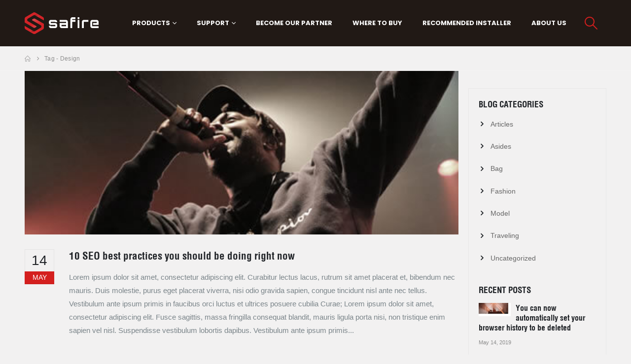

--- FILE ---
content_type: text/html; charset=UTF-8
request_url: https://www.safirecctv.com/tag/design/
body_size: 18350
content:
	<!DOCTYPE html>
	<html  lang="en-US">
	<head>
		<meta http-equiv="X-UA-Compatible" content="IE=edge" />
		<meta http-equiv="Content-Type" content="text/html; charset=UTF-8" />
		<meta name="viewport" content="width=device-width, initial-scale=1, minimum-scale=1" />

		<link rel="profile" href="https://gmpg.org/xfn/11" />
		<link rel="pingback" href="https://www.safirecctv.com/xmlrpc.php" />
		<link rel='dns-prefetch' href='//d3k6jcvuyf033n.cloudfront.net' /><meta name='robots' content='noindex, follow' />

	<!-- This site is optimized with the Yoast SEO plugin v25.3 - https://yoast.com/wordpress/plugins/seo/ -->
	<title>Design archivos - Safire</title>
	<meta property="og:locale" content="en_US" />
	<meta property="og:type" content="article" />
	<meta property="og:title" content="Design archivos - Safire" />
	<meta property="og:url" content="https://13.38.103.85/tag/design/" />
	<meta property="og:site_name" content="Safire" />
	<meta name="twitter:card" content="summary_large_image" />
	<script type="application/ld+json" class="yoast-schema-graph">{"@context":"https://schema.org","@graph":[{"@type":"CollectionPage","@id":"https://13.38.103.85/tag/design/","url":"https://13.38.103.85/tag/design/","name":"Design archivos - Safire","isPartOf":{"@id":"https://www.safirecctv.com/#website"},"primaryImageOfPage":{"@id":"https://13.38.103.85/tag/design/#primaryimage"},"image":{"@id":"https://13.38.103.85/tag/design/#primaryimage"},"thumbnailUrl":"https://d3k6jcvuyf033n.cloudfront.net/wp-content/uploads/2019/05/blog-2.jpg","breadcrumb":{"@id":"https://13.38.103.85/tag/design/#breadcrumb"},"inLanguage":"en-US"},{"@type":"ImageObject","inLanguage":"en-US","@id":"https://13.38.103.85/tag/design/#primaryimage","url":"https://d3k6jcvuyf033n.cloudfront.net/wp-content/uploads/2019/05/blog-2.jpg","contentUrl":"https://d3k6jcvuyf033n.cloudfront.net/wp-content/uploads/2019/05/blog-2.jpg","width":480,"height":181},{"@type":"BreadcrumbList","@id":"https://13.38.103.85/tag/design/#breadcrumb","itemListElement":[{"@type":"ListItem","position":1,"name":"Portada","item":"https://www.safirecctv.com/"},{"@type":"ListItem","position":2,"name":"Design"}]},{"@type":"WebSite","@id":"https://www.safirecctv.com/#website","url":"https://www.safirecctv.com/","name":"Safire","description":"Europe&#039;s leading CCTV Equipment Supplier and Manufacturer","potentialAction":[{"@type":"SearchAction","target":{"@type":"EntryPoint","urlTemplate":"https://www.safirecctv.com/?s={search_term_string}"},"query-input":{"@type":"PropertyValueSpecification","valueRequired":true,"valueName":"search_term_string"}}],"inLanguage":"en-US"}]}</script>
	<!-- / Yoast SEO plugin. -->


<link rel="alternate" type="application/rss+xml" title="Safire &raquo; Feed" href="https://www.safirecctv.com/feed/" />
<link rel="alternate" type="application/rss+xml" title="Safire &raquo; Comments Feed" href="https://www.safirecctv.com/comments/feed/" />
<link rel="alternate" type="application/rss+xml" title="Safire &raquo; Design Tag Feed" href="https://www.safirecctv.com/tag/design/feed/" />
		<link rel="shortcut icon" href="//www.safirecctv.com/wp-content/uploads/2021/01/favicon_sfr.png" type="image/x-icon" />
				<link rel="apple-touch-icon" href="" />
				<link rel="apple-touch-icon" sizes="120x120" href="" />
				<link rel="apple-touch-icon" sizes="76x76" href="" />
				<link rel="apple-touch-icon" sizes="152x152" href="" />
		<style id='wp-img-auto-sizes-contain-inline-css'>
img:is([sizes=auto i],[sizes^="auto," i]){contain-intrinsic-size:3000px 1500px}
/*# sourceURL=wp-img-auto-sizes-contain-inline-css */
</style>
<style id='wp-emoji-styles-inline-css'>

	img.wp-smiley, img.emoji {
		display: inline !important;
		border: none !important;
		box-shadow: none !important;
		height: 1em !important;
		width: 1em !important;
		margin: 0 0.07em !important;
		vertical-align: -0.1em !important;
		background: none !important;
		padding: 0 !important;
	}
/*# sourceURL=wp-emoji-styles-inline-css */
</style>
<link rel='stylesheet' id='wp-block-library-css' href='https://d3k6jcvuyf033n.cloudfront.net/wp-includes/css/dist/block-library/style.min.css?ver=393a5585c4cf7377995e1a2b4a33deff' media='all' />
<style id='wp-block-library-theme-inline-css'>
.wp-block-audio :where(figcaption){color:#555;font-size:13px;text-align:center}.is-dark-theme .wp-block-audio :where(figcaption){color:#ffffffa6}.wp-block-audio{margin:0 0 1em}.wp-block-code{border:1px solid #ccc;border-radius:4px;font-family:Menlo,Consolas,monaco,monospace;padding:.8em 1em}.wp-block-embed :where(figcaption){color:#555;font-size:13px;text-align:center}.is-dark-theme .wp-block-embed :where(figcaption){color:#ffffffa6}.wp-block-embed{margin:0 0 1em}.blocks-gallery-caption{color:#555;font-size:13px;text-align:center}.is-dark-theme .blocks-gallery-caption{color:#ffffffa6}:root :where(.wp-block-image figcaption){color:#555;font-size:13px;text-align:center}.is-dark-theme :root :where(.wp-block-image figcaption){color:#ffffffa6}.wp-block-image{margin:0 0 1em}.wp-block-pullquote{border-bottom:4px solid;border-top:4px solid;color:currentColor;margin-bottom:1.75em}.wp-block-pullquote :where(cite),.wp-block-pullquote :where(footer),.wp-block-pullquote__citation{color:currentColor;font-size:.8125em;font-style:normal;text-transform:uppercase}.wp-block-quote{border-left:.25em solid;margin:0 0 1.75em;padding-left:1em}.wp-block-quote cite,.wp-block-quote footer{color:currentColor;font-size:.8125em;font-style:normal;position:relative}.wp-block-quote:where(.has-text-align-right){border-left:none;border-right:.25em solid;padding-left:0;padding-right:1em}.wp-block-quote:where(.has-text-align-center){border:none;padding-left:0}.wp-block-quote.is-large,.wp-block-quote.is-style-large,.wp-block-quote:where(.is-style-plain){border:none}.wp-block-search .wp-block-search__label{font-weight:700}.wp-block-search__button{border:1px solid #ccc;padding:.375em .625em}:where(.wp-block-group.has-background){padding:1.25em 2.375em}.wp-block-separator.has-css-opacity{opacity:.4}.wp-block-separator{border:none;border-bottom:2px solid;margin-left:auto;margin-right:auto}.wp-block-separator.has-alpha-channel-opacity{opacity:1}.wp-block-separator:not(.is-style-wide):not(.is-style-dots){width:100px}.wp-block-separator.has-background:not(.is-style-dots){border-bottom:none;height:1px}.wp-block-separator.has-background:not(.is-style-wide):not(.is-style-dots){height:2px}.wp-block-table{margin:0 0 1em}.wp-block-table td,.wp-block-table th{word-break:normal}.wp-block-table :where(figcaption){color:#555;font-size:13px;text-align:center}.is-dark-theme .wp-block-table :where(figcaption){color:#ffffffa6}.wp-block-video :where(figcaption){color:#555;font-size:13px;text-align:center}.is-dark-theme .wp-block-video :where(figcaption){color:#ffffffa6}.wp-block-video{margin:0 0 1em}:root :where(.wp-block-template-part.has-background){margin-bottom:0;margin-top:0;padding:1.25em 2.375em}
/*# sourceURL=/wp-includes/css/dist/block-library/theme.min.css */
</style>
<style id='classic-theme-styles-inline-css'>
/*! This file is auto-generated */
.wp-block-button__link{color:#fff;background-color:#32373c;border-radius:9999px;box-shadow:none;text-decoration:none;padding:calc(.667em + 2px) calc(1.333em + 2px);font-size:1.125em}.wp-block-file__button{background:#32373c;color:#fff;text-decoration:none}
/*# sourceURL=/wp-includes/css/classic-themes.min.css */
</style>
<style id='global-styles-inline-css'>
:root{--wp--preset--aspect-ratio--square: 1;--wp--preset--aspect-ratio--4-3: 4/3;--wp--preset--aspect-ratio--3-4: 3/4;--wp--preset--aspect-ratio--3-2: 3/2;--wp--preset--aspect-ratio--2-3: 2/3;--wp--preset--aspect-ratio--16-9: 16/9;--wp--preset--aspect-ratio--9-16: 9/16;--wp--preset--color--black: #000000;--wp--preset--color--cyan-bluish-gray: #abb8c3;--wp--preset--color--white: #ffffff;--wp--preset--color--pale-pink: #f78da7;--wp--preset--color--vivid-red: #cf2e2e;--wp--preset--color--luminous-vivid-orange: #ff6900;--wp--preset--color--luminous-vivid-amber: #fcb900;--wp--preset--color--light-green-cyan: #7bdcb5;--wp--preset--color--vivid-green-cyan: #00d084;--wp--preset--color--pale-cyan-blue: #8ed1fc;--wp--preset--color--vivid-cyan-blue: #0693e3;--wp--preset--color--vivid-purple: #9b51e0;--wp--preset--color--primary: var(--porto-primary-color);--wp--preset--color--secondary: var(--porto-secondary-color);--wp--preset--color--tertiary: var(--porto-tertiary-color);--wp--preset--color--quaternary: var(--porto-quaternary-color);--wp--preset--color--dark: var(--porto-dark-color);--wp--preset--color--light: var(--porto-light-color);--wp--preset--color--primary-hover: var(--porto-primary-light-5);--wp--preset--gradient--vivid-cyan-blue-to-vivid-purple: linear-gradient(135deg,rgb(6,147,227) 0%,rgb(155,81,224) 100%);--wp--preset--gradient--light-green-cyan-to-vivid-green-cyan: linear-gradient(135deg,rgb(122,220,180) 0%,rgb(0,208,130) 100%);--wp--preset--gradient--luminous-vivid-amber-to-luminous-vivid-orange: linear-gradient(135deg,rgb(252,185,0) 0%,rgb(255,105,0) 100%);--wp--preset--gradient--luminous-vivid-orange-to-vivid-red: linear-gradient(135deg,rgb(255,105,0) 0%,rgb(207,46,46) 100%);--wp--preset--gradient--very-light-gray-to-cyan-bluish-gray: linear-gradient(135deg,rgb(238,238,238) 0%,rgb(169,184,195) 100%);--wp--preset--gradient--cool-to-warm-spectrum: linear-gradient(135deg,rgb(74,234,220) 0%,rgb(151,120,209) 20%,rgb(207,42,186) 40%,rgb(238,44,130) 60%,rgb(251,105,98) 80%,rgb(254,248,76) 100%);--wp--preset--gradient--blush-light-purple: linear-gradient(135deg,rgb(255,206,236) 0%,rgb(152,150,240) 100%);--wp--preset--gradient--blush-bordeaux: linear-gradient(135deg,rgb(254,205,165) 0%,rgb(254,45,45) 50%,rgb(107,0,62) 100%);--wp--preset--gradient--luminous-dusk: linear-gradient(135deg,rgb(255,203,112) 0%,rgb(199,81,192) 50%,rgb(65,88,208) 100%);--wp--preset--gradient--pale-ocean: linear-gradient(135deg,rgb(255,245,203) 0%,rgb(182,227,212) 50%,rgb(51,167,181) 100%);--wp--preset--gradient--electric-grass: linear-gradient(135deg,rgb(202,248,128) 0%,rgb(113,206,126) 100%);--wp--preset--gradient--midnight: linear-gradient(135deg,rgb(2,3,129) 0%,rgb(40,116,252) 100%);--wp--preset--font-size--small: 13px;--wp--preset--font-size--medium: 20px;--wp--preset--font-size--large: 36px;--wp--preset--font-size--x-large: 42px;--wp--preset--spacing--20: 0.44rem;--wp--preset--spacing--30: 0.67rem;--wp--preset--spacing--40: 1rem;--wp--preset--spacing--50: 1.5rem;--wp--preset--spacing--60: 2.25rem;--wp--preset--spacing--70: 3.38rem;--wp--preset--spacing--80: 5.06rem;--wp--preset--shadow--natural: 6px 6px 9px rgba(0, 0, 0, 0.2);--wp--preset--shadow--deep: 12px 12px 50px rgba(0, 0, 0, 0.4);--wp--preset--shadow--sharp: 6px 6px 0px rgba(0, 0, 0, 0.2);--wp--preset--shadow--outlined: 6px 6px 0px -3px rgb(255, 255, 255), 6px 6px rgb(0, 0, 0);--wp--preset--shadow--crisp: 6px 6px 0px rgb(0, 0, 0);}:where(.is-layout-flex){gap: 0.5em;}:where(.is-layout-grid){gap: 0.5em;}body .is-layout-flex{display: flex;}.is-layout-flex{flex-wrap: wrap;align-items: center;}.is-layout-flex > :is(*, div){margin: 0;}body .is-layout-grid{display: grid;}.is-layout-grid > :is(*, div){margin: 0;}:where(.wp-block-columns.is-layout-flex){gap: 2em;}:where(.wp-block-columns.is-layout-grid){gap: 2em;}:where(.wp-block-post-template.is-layout-flex){gap: 1.25em;}:where(.wp-block-post-template.is-layout-grid){gap: 1.25em;}.has-black-color{color: var(--wp--preset--color--black) !important;}.has-cyan-bluish-gray-color{color: var(--wp--preset--color--cyan-bluish-gray) !important;}.has-white-color{color: var(--wp--preset--color--white) !important;}.has-pale-pink-color{color: var(--wp--preset--color--pale-pink) !important;}.has-vivid-red-color{color: var(--wp--preset--color--vivid-red) !important;}.has-luminous-vivid-orange-color{color: var(--wp--preset--color--luminous-vivid-orange) !important;}.has-luminous-vivid-amber-color{color: var(--wp--preset--color--luminous-vivid-amber) !important;}.has-light-green-cyan-color{color: var(--wp--preset--color--light-green-cyan) !important;}.has-vivid-green-cyan-color{color: var(--wp--preset--color--vivid-green-cyan) !important;}.has-pale-cyan-blue-color{color: var(--wp--preset--color--pale-cyan-blue) !important;}.has-vivid-cyan-blue-color{color: var(--wp--preset--color--vivid-cyan-blue) !important;}.has-vivid-purple-color{color: var(--wp--preset--color--vivid-purple) !important;}.has-black-background-color{background-color: var(--wp--preset--color--black) !important;}.has-cyan-bluish-gray-background-color{background-color: var(--wp--preset--color--cyan-bluish-gray) !important;}.has-white-background-color{background-color: var(--wp--preset--color--white) !important;}.has-pale-pink-background-color{background-color: var(--wp--preset--color--pale-pink) !important;}.has-vivid-red-background-color{background-color: var(--wp--preset--color--vivid-red) !important;}.has-luminous-vivid-orange-background-color{background-color: var(--wp--preset--color--luminous-vivid-orange) !important;}.has-luminous-vivid-amber-background-color{background-color: var(--wp--preset--color--luminous-vivid-amber) !important;}.has-light-green-cyan-background-color{background-color: var(--wp--preset--color--light-green-cyan) !important;}.has-vivid-green-cyan-background-color{background-color: var(--wp--preset--color--vivid-green-cyan) !important;}.has-pale-cyan-blue-background-color{background-color: var(--wp--preset--color--pale-cyan-blue) !important;}.has-vivid-cyan-blue-background-color{background-color: var(--wp--preset--color--vivid-cyan-blue) !important;}.has-vivid-purple-background-color{background-color: var(--wp--preset--color--vivid-purple) !important;}.has-black-border-color{border-color: var(--wp--preset--color--black) !important;}.has-cyan-bluish-gray-border-color{border-color: var(--wp--preset--color--cyan-bluish-gray) !important;}.has-white-border-color{border-color: var(--wp--preset--color--white) !important;}.has-pale-pink-border-color{border-color: var(--wp--preset--color--pale-pink) !important;}.has-vivid-red-border-color{border-color: var(--wp--preset--color--vivid-red) !important;}.has-luminous-vivid-orange-border-color{border-color: var(--wp--preset--color--luminous-vivid-orange) !important;}.has-luminous-vivid-amber-border-color{border-color: var(--wp--preset--color--luminous-vivid-amber) !important;}.has-light-green-cyan-border-color{border-color: var(--wp--preset--color--light-green-cyan) !important;}.has-vivid-green-cyan-border-color{border-color: var(--wp--preset--color--vivid-green-cyan) !important;}.has-pale-cyan-blue-border-color{border-color: var(--wp--preset--color--pale-cyan-blue) !important;}.has-vivid-cyan-blue-border-color{border-color: var(--wp--preset--color--vivid-cyan-blue) !important;}.has-vivid-purple-border-color{border-color: var(--wp--preset--color--vivid-purple) !important;}.has-vivid-cyan-blue-to-vivid-purple-gradient-background{background: var(--wp--preset--gradient--vivid-cyan-blue-to-vivid-purple) !important;}.has-light-green-cyan-to-vivid-green-cyan-gradient-background{background: var(--wp--preset--gradient--light-green-cyan-to-vivid-green-cyan) !important;}.has-luminous-vivid-amber-to-luminous-vivid-orange-gradient-background{background: var(--wp--preset--gradient--luminous-vivid-amber-to-luminous-vivid-orange) !important;}.has-luminous-vivid-orange-to-vivid-red-gradient-background{background: var(--wp--preset--gradient--luminous-vivid-orange-to-vivid-red) !important;}.has-very-light-gray-to-cyan-bluish-gray-gradient-background{background: var(--wp--preset--gradient--very-light-gray-to-cyan-bluish-gray) !important;}.has-cool-to-warm-spectrum-gradient-background{background: var(--wp--preset--gradient--cool-to-warm-spectrum) !important;}.has-blush-light-purple-gradient-background{background: var(--wp--preset--gradient--blush-light-purple) !important;}.has-blush-bordeaux-gradient-background{background: var(--wp--preset--gradient--blush-bordeaux) !important;}.has-luminous-dusk-gradient-background{background: var(--wp--preset--gradient--luminous-dusk) !important;}.has-pale-ocean-gradient-background{background: var(--wp--preset--gradient--pale-ocean) !important;}.has-electric-grass-gradient-background{background: var(--wp--preset--gradient--electric-grass) !important;}.has-midnight-gradient-background{background: var(--wp--preset--gradient--midnight) !important;}.has-small-font-size{font-size: var(--wp--preset--font-size--small) !important;}.has-medium-font-size{font-size: var(--wp--preset--font-size--medium) !important;}.has-large-font-size{font-size: var(--wp--preset--font-size--large) !important;}.has-x-large-font-size{font-size: var(--wp--preset--font-size--x-large) !important;}
:where(.wp-block-post-template.is-layout-flex){gap: 1.25em;}:where(.wp-block-post-template.is-layout-grid){gap: 1.25em;}
:where(.wp-block-term-template.is-layout-flex){gap: 1.25em;}:where(.wp-block-term-template.is-layout-grid){gap: 1.25em;}
:where(.wp-block-columns.is-layout-flex){gap: 2em;}:where(.wp-block-columns.is-layout-grid){gap: 2em;}
:root :where(.wp-block-pullquote){font-size: 1.5em;line-height: 1.6;}
/*# sourceURL=global-styles-inline-css */
</style>
<style id='woocommerce-inline-inline-css'>
.woocommerce form .form-row .required { visibility: visible; }
/*# sourceURL=woocommerce-inline-inline-css */
</style>
<link rel='stylesheet' id='euis-css' href='https://d3k6jcvuyf033n.cloudfront.net/wp-content/plugins/unlimited-elementor-inner-sections-by-taspristudio/public/css/euis-public.css?ver=1.0.0' media='all' />
<link rel='stylesheet' id='porto-fs-progress-bar-css' href='https://d3k6jcvuyf033n.cloudfront.net/wp-content/themes/porto/inc/lib/woocommerce-shipping-progress-bar/shipping-progress-bar.css?ver=7.5.3' media='all' />
<link rel='stylesheet' id='porto-css-vars-css' href='https://d3k6jcvuyf033n.cloudfront.net/wp-content/uploads/porto_styles/theme_css_vars.css?ver=7.5.3' media='all' />
<link rel='stylesheet' id='redux-custom-fonts-css-css' href='https://d3k6jcvuyf033n.cloudfront.net/wp-content/uploads/redux/custom-fonts/fonts.css?ver=1718265478' media='all' />
<link rel='stylesheet' id='bootstrap-css' href='https://d3k6jcvuyf033n.cloudfront.net/wp-content/uploads/porto_styles/bootstrap.css?ver=7.5.3' media='all' />
<link rel='stylesheet' id='porto-plugins-css' href='https://d3k6jcvuyf033n.cloudfront.net/wp-content/themes/porto/css/plugins.css?ver=7.5.3' media='all' />
<link rel='stylesheet' id='porto-theme-css' href='https://d3k6jcvuyf033n.cloudfront.net/wp-content/themes/porto/css/theme.css?ver=7.5.3' media='all' />
<link rel='stylesheet' id='porto-widget-text-css' href='https://d3k6jcvuyf033n.cloudfront.net/wp-content/themes/porto/css/part/widget-text.css?ver=7.5.3' media='all' />
<link rel='stylesheet' id='porto-widget-tag-cloud-css' href='https://d3k6jcvuyf033n.cloudfront.net/wp-content/themes/porto/css/part/widget-tag-cloud.css?ver=7.5.3' media='all' />
<link rel='stylesheet' id='porto-blog-legacy-css' href='https://d3k6jcvuyf033n.cloudfront.net/wp-content/themes/porto/css/part/blog-legacy.css?ver=7.5.3' media='all' />
<link rel='stylesheet' id='porto-header-shop-css' href='https://d3k6jcvuyf033n.cloudfront.net/wp-content/themes/porto/css/part/header-shop.css?ver=7.5.3' media='all' />
<link rel='stylesheet' id='porto-header-legacy-css' href='https://d3k6jcvuyf033n.cloudfront.net/wp-content/themes/porto/css/part/header-legacy.css?ver=7.5.3' media='all' />
<link rel='stylesheet' id='porto-footer-legacy-css' href='https://d3k6jcvuyf033n.cloudfront.net/wp-content/themes/porto/css/part/footer-legacy.css?ver=7.5.3' media='all' />
<link rel='stylesheet' id='porto-nav-panel-css' href='https://d3k6jcvuyf033n.cloudfront.net/wp-content/themes/porto/css/part/nav-panel.css?ver=7.5.3' media='all' />
<link rel='stylesheet' id='porto-media-mobile-sidebar-css' href='https://d3k6jcvuyf033n.cloudfront.net/wp-content/themes/porto/css/part/media-mobile-sidebar.css?ver=7.5.3' media='(max-width:991px)' />
<link rel='stylesheet' id='porto-shortcodes-css' href='https://d3k6jcvuyf033n.cloudfront.net/wp-content/uploads/porto_styles/shortcodes.css?ver=7.5.3' media='all' />
<link rel='stylesheet' id='porto-theme-shop-css' href='https://d3k6jcvuyf033n.cloudfront.net/wp-content/themes/porto/css/theme_shop.css?ver=7.5.3' media='all' />
<link rel='stylesheet' id='porto-shop-legacy-css' href='https://d3k6jcvuyf033n.cloudfront.net/wp-content/themes/porto/css/part/shop-legacy.css?ver=7.5.3' media='all' />
<link rel='stylesheet' id='porto-theme-elementor-css' href='https://d3k6jcvuyf033n.cloudfront.net/wp-content/themes/porto/css/theme_elementor.css?ver=7.5.3' media='all' />
<link rel='stylesheet' id='porto-dynamic-style-css' href='https://d3k6jcvuyf033n.cloudfront.net/wp-content/uploads/porto_styles/dynamic_style.css?ver=7.5.3' media='all' />
<link rel='stylesheet' id='porto-type-builder-css' href='https://d3k6jcvuyf033n.cloudfront.net/wp-content/plugins/porto-functionality/builders/assets/type-builder.css?ver=3.5.3' media='all' />
<link rel='stylesheet' id='porto-account-login-style-css' href='https://d3k6jcvuyf033n.cloudfront.net/wp-content/themes/porto/css/theme/shop/login-style/account-login.css?ver=7.5.3' media='all' />
<link rel='stylesheet' id='porto-theme-woopage-css' href='https://d3k6jcvuyf033n.cloudfront.net/wp-content/themes/porto/css/theme/shop/other/woopage.css?ver=7.5.3' media='all' />
<link rel='stylesheet' id='porto-post-style-css' href='https://d3k6jcvuyf033n.cloudfront.net/wp-content/themes/porto/css/theme/blog/type/woocommerce.css?ver=7.5.3' media='all' />
<link rel='stylesheet' id='porto-style-css' href='https://d3k6jcvuyf033n.cloudfront.net/wp-content/themes/porto/style.css?ver=7.5.3' media='all' />
<style id='porto-style-inline-css'>
.side-header-narrow-bar-logo{max-width:170px}@media (min-width:992px){}.page-top ul.breadcrumb > li.home{display:inline-block}.page-top ul.breadcrumb > li.home a{position:relative;width:1em;text-indent:-9999px}.page-top ul.breadcrumb > li.home a:after{content:"\e883";font-family:'porto';float:left;text-indent:0}#header.sticky-header .main-menu > li.menu-item > a,#header.sticky-header .main-menu > li.menu-custom-content a{color:#ffffff}#header.sticky-header .main-menu > li.menu-item:hover > a,#header.sticky-header .main-menu > li.menu-item.active:hover > a,#header.sticky-header .main-menu > li.menu-custom-content:hover a{color:#ffffff}#header.sticky-header .main-menu > li.menu-item.active > a,#header.sticky-header .main-menu > li.menu-custom-content.active a{color:#ffffff}#login-form-popup{max-width:480px}.button,.btn,.porto-sicon-read{border-radius:2em;font-weight:600;font-family:Poppins}#place_order,.button{padding:.75em 2em}.button:before{font-weight:400}.btn{padding:1em 2.5em;font-weight:700;text-transform:uppercase;color:#333}.btn-borders{border-width:1px}ul.products li.product-col h3{font-family:'Open Sans'}.porto-u-heading,.porto-u-sub-heading p{margin-bottom:0}#header .my-account,#header .my-wishlist{font-size:27px}#header .my-wishlist{margin-right:3px}#mini-cart .minicart-icon{width:25px;height:20px;border:2px solid #141a1f;border-radius:0 0 5px 5px;position:relative;opacity:.9;margin:6px 0 0}#mini-cart .minicart-icon:before{content:'';position:absolute;border:2px solid;border-color:inherit;border-bottom:none;border-radius:10px 10px 0 0;left:50%;top:-8px;margin-left:-7.5px;width:15px;height:11px}#header .widgettitle{display:none}.page-top ul.breadcrumb > li{text-transform:none;font-size:12px;letter-spacing:.025em}#header .mobile-toggle{margin-left:0}@media (max-width:991px){.header-has-center .header-row > div:not(.header-center){flex:auto}}.wpb_heading{font-family:Poppins;text-transform:uppercase;font-weight:700}.top-icon .porto-sicon-header{margin-bottom:15px}.slider-title,.section-title .inline-title{font-size:1.25rem;text-align:center;text-transform:uppercase}.elementor-testimonial-wrapper{display:flex;flex-direction:column;padding:25px 30px 70px 25px;border-radius:3px;border:2px solid #ea6253}.elementor-testimonial-wrapper .elementor-testimonial-content{order:2;margin-top:10px;padding:20px 50px 20px 60px;margin-bottom:0;position:relative}.elementor-testimonial-wrapper .elementor-testimonial-content:before,.elementor-testimonial-wrapper .elementor-testimonial-content:after{content:"\201C";font-family:'Playfair Display,Georgia,serif';position:absolute;line-height:1;color:#ea6253;font-size:3.375rem;font-weight:800;top:5px;left:9px}.elementor-testimonial-wrapper .elementor-testimonial-content:after{content:'\201D';bottom:-5px;top:auto;left:auto;right:0;line-height:.6}.post-carousel .post-item .post-date{float:none;width:auto;text-align:justify;margin:0}.post-carousel .post-item .post-date ~ *{margin-left:0}.post-item .post-date .day,.post-item .post-date .month{display:none}.post-item .post-date > time{display:block;color:#ea6253;font-size:.9286em;font-weight:600;text-transform:uppercase}.post-carousel h4{font-size:1.1428em;font-weight:700;margin-bottom:1rem}.post-carousel h4 a{color:inherit}.post-item .read-more{font-family:Poppins;font-size:.8571em;text-transform:uppercase;margin-top:1rem}.post-carousel{margin-bottom:0}.owl-carousel.nav-inside-left .owl-dots{left:85px;bottom:20px}.owl-carousel.dots-style-1 .owl-dots span{border-color:rgba(0,0,0,0.2)}.owl-carousel.dots-style-1 .owl-dot.active span,.owl-carousel.dots-style-1 .owl-dot:hover span{color:#05131c}.pagination.load-more .next{display:inline-block;width:auto;border-radius:3em;font-size:.875rem;padding:1.25em 3em;color:#222529}.product-images .img-thumbnail .inner{border:none}.single-product .product_title{font-size:1.625rem;font-weight:700}.single-product .variations .label label,.single-product .product-summary-wrap .product-share label{font-weight:700;font-size:.9286em;color:#333;text-transform:uppercase}.single-product .variations .label label{width:60px}.single-product .filter-item-list .filter-item{background:none !important;border:none;color:inherit !important;font-size:1em;font-weight:600;padding:0 16px 0 0;position:relative}.single-product .filter-item-list .filter-item:before{content:'';width:8px;height:8px;border-radius:4px;background:#fff;box-shadow:0 0 0 3px #fff,0 0 0 4px #ccc;display:inline-block;margin-right:10px;position:relative;top:-1px}.single-product .filter-item-list .active .filter-item:before{background-color:#222529}.single-product .product-attr-description,.single-product .reset_variations{margin-left:-77px}.single-product .woocommerce-product-rating:after{content:none}.single-product .woocommerce-product-rating{margin-bottom:.675rem}.product-summary-wrap .single_add_to_cart_button{padding:0 1.5rem;letter-spacing:0}.product-summary-wrap .yith-wcwl-add-to-wishlist a:before,.product-summary-wrap .yith-wcwl-add-to-wishlist span:not(.ajax-loading):before{border:none}@media (min-width:992px){.product-summary-wrap .summary-before{flex:0 0 60%;max-width:60%}.product-summary-wrap .entry-summary{flex:0 0 40%;max-width:40%}}.summary-before .labels .onhot,.summary-before .labels .onsale{font-size:9px;font-weight:400}.single-product .woocommerce-tabs{background:none;padding:0}.woocommerce-tabs .resp-tabs-list li{font-size:1em;margin-right:40px}.woocommerce-tabs .resp-tabs-list li.resp-tab-active{color:#ea6253 !important}.single-product .share-links a{background:#141a1f}.single-product .product-summary-wrap .product-share{margin:4px 0 0;display:none}.porto-related-products{background:#f4f4f4;padding:4rem 0 2rem}.porto-related-products .slider-title{text-align:center;border-bottom:none;font-size:1.4286em;letter-spacing:normal}li.product-outimage_aq_onimage .add-links .quickview{background-color:#141a1f;font-weight:600}body.woocommerce-page.archive .sidebar-content .widget .widget-title,.woocommerce-page .sidebar-content .widget-title,.section-title,.slider-title{color:#141a1f;text-transform:none}body.woocommerce-page.archive .sidebar-content{border:none}body.woocommerce-page.archive .sidebar-content aside.widget{padding:0;margin-bottom:30px;padding-bottom:20px}body.woocommerce-page.archive .sidebar-content aside.widget:last-child{margin-bottom:0;padding-bottom:0}.woocommerce-page .sidebar-content .widget-title .toggle:after{display:none !important}.widget_product_categories .widget-title .toggle:before,.widget_price_filter .widget-title .toggle:before,.widget_layered_nav .widget-title .toggle:before,.widget_layered_nav_filters .widget-title .toggle:before,.widget_rating_filter .widget-title .toggle:before{content:"\e81c";font-family:"Porto";color:#222529;width:auto;height:auto;display:block;background:none;position:static;margin:0 -4px 0 0}.widget_product_categories.closed .widget-title .toggle:before,.widget_price_filter.closed .widget-title .toggle:before,.widget_layered_nav.closed .widget-title .toggle:before,.widget_layered_nav_filters.closed .widget-title .toggle:before,.widget_rating_filter.closed .widget-title .toggle:before{content:"\e81b"}.widget_product_categories ul li .toggle{display:none}.widget_product_categories ul ul.children{display:block}.widget_price_filter .ui-slider .ui-slider-range{box-shadow:none;background-color:#ea6253}.woocommerce-widget-layered-nav-list:not(.filter-item-list){display:block}.woocommerce-widget-layered-nav-list a:not(.filter-color){background:none !important;border:none;color:inherit !important;font-size:1em;font-weight:600;position:relative;text-align:left;padding:0 0 0 25px;margin-bottom:.5rem}.woocommerce-widget-layered-nav-list a:not(.filter-color):before{content:'';width:16px;height:16px;border-radius:2px;border:1px solid #ccc;font-family:'Font Awesome 5 Free';color:#333;font-size:.6em;text-align:center;line-height:15px;text-indent:1px;position:absolute;top:50%;left:0;margin-top:-8px}.woocommerce-widget-layered-nav-list .chosen a:not(.filter-color):before{content:'\f00c'}.widget ul.product_list_widget{margin-bottom:20px}.checkout_coupon .form-row{vertical-align:middle}.woocommerce .featured-box h3{font-size:1em;letter-spacing:normal;font-weight:600}#footer .widget-title{font-size:1.1666em}#footer .contact-info i{display:none}#footer .contact-info .contact-details strong,#footer .contact-info .contact-details span{padding:0}#footer .contact-info .contact-details strong{text-transform:uppercase}#footer .follow-us .share-links a{box-shadow:none}#footer .footer-main .col-lg-12{margin-top:2rem;margin-bottom:1rem;display:flex;flex-wrap:wrap;justify-content:space-between}#footer .footer-main .col-lg-12:before{content:'';border-top:1px solid #e7e7e7;display:block;margin-bottom:3rem;-ms-flex:0 0 100%;flex:0 0 100%}.footer-main .col-lg-12 .widget{margin:0 0 1.4rem;-ms-flex:0 0 100%;flex:0 0 100%}#footer .footer-main .col-lg-12 .widget-title{font-size:1.077em;margin-bottom:.2rem}#footer .widget_wysija_cont .wysija-input{background:#f4f4f4;padding-left:1.5rem;color:#686865}#footer .widget_wysija_cont .wysija-submit{padding:0 1.25rem;font-size:11px}#footer .footer-main > .container{padding-top:2.5rem;padding-bottom:0}#footer .footer-main > .container:after{content:'';border-top:1px solid #e7e7e7;display:block}@media (min-width:992px){.footer-main .col-lg-12 .widget{-ms-flex:0 0 33.3333%;flex:0 0 33.3333%}#header .search-popup .searchform{left:auto;right:-2px}}.footer-bottom img{max-width:220px}.main-content{padding-top:0}.product-menu ul.sub-menu>li>a:hover{color:#d41f1e}.product-menu ul.sub-menu>li>a{color:#777777}.product-menu ul.sub-menu>li{padding:6px 3px}#header .main-menu .product-menu.wide li.sub > a{color:#171717}#header .main-menu .product-menu.wide li.sub > a:hover{color:#d41f1e;text-decoration:none}#header .main-menu .product-menu.wide li.sub > a~.sub-menu{margin-left:6px}#header .main-menu .product-menu.wide li.sub li.menu-item > a:hover{color:#d41f1e;text-decoration:none}#footer .toggle:before{content:""}#footer .toggle:after{height:0}#footer .menu .menu-item{border-color:none}#footer .widget_nav_menu .menu{border:none}#footer .widget_nav_menu .menu-item{border:none}#footer .footer-bottom{display:none}
/*# sourceURL=porto-style-inline-css */
</style>
<link rel='stylesheet' id='styles-child-css' href='https://d3k6jcvuyf033n.cloudfront.net/wp-content/themes/porto-child/style.css?ver=393a5585c4cf7377995e1a2b4a33deff' media='all' />
<script src="https://d3k6jcvuyf033n.cloudfront.net/wp-includes/js/jquery/jquery.min.js?ver=3.7.1" id="jquery-core-js"></script>
<script src="https://d3k6jcvuyf033n.cloudfront.net/wp-includes/js/jquery/jquery-migrate.min.js?ver=3.4.1" id="jquery-migrate-js"></script>
<script src="https://d3k6jcvuyf033n.cloudfront.net/wp-content/plugins/woocommerce/assets/js/jquery-blockui/jquery.blockUI.min.js?ver=2.7.0-wc.10.4.3" id="wc-jquery-blockui-js" defer data-wp-strategy="defer"></script>
<script id="wc-add-to-cart-js-extra">
var wc_add_to_cart_params = {"ajax_url":"/wp-admin/admin-ajax.php","wc_ajax_url":"/?wc-ajax=%%endpoint%%","i18n_view_cart":"View cart","cart_url":"https://www.safirecctv.com/cart/","is_cart":"","cart_redirect_after_add":"no"};
//# sourceURL=wc-add-to-cart-js-extra
</script>
<script src="https://d3k6jcvuyf033n.cloudfront.net/wp-content/plugins/woocommerce/assets/js/frontend/add-to-cart.min.js?ver=10.4.3" id="wc-add-to-cart-js" defer data-wp-strategy="defer"></script>
<script src="https://d3k6jcvuyf033n.cloudfront.net/wp-content/plugins/woocommerce/assets/js/js-cookie/js.cookie.min.js?ver=2.1.4-wc.10.4.3" id="wc-js-cookie-js" defer data-wp-strategy="defer"></script>
<script id="woocommerce-js-extra">
var woocommerce_params = {"ajax_url":"/wp-admin/admin-ajax.php","wc_ajax_url":"/?wc-ajax=%%endpoint%%","i18n_password_show":"Show password","i18n_password_hide":"Hide password"};
//# sourceURL=woocommerce-js-extra
</script>
<script src="https://d3k6jcvuyf033n.cloudfront.net/wp-content/plugins/woocommerce/assets/js/frontend/woocommerce.min.js?ver=10.4.3" id="woocommerce-js" defer data-wp-strategy="defer"></script>
<script src="https://d3k6jcvuyf033n.cloudfront.net/wp-content/plugins/unlimited-elementor-inner-sections-by-taspristudio/public/js/euis-public.js?ver=1.0.0" id="euis-js"></script>
<script id="wc-cart-fragments-js-extra">
var wc_cart_fragments_params = {"ajax_url":"/wp-admin/admin-ajax.php","wc_ajax_url":"/?wc-ajax=%%endpoint%%","cart_hash_key":"wc_cart_hash_a4384e752c650d51ba23a551c8b371c6","fragment_name":"wc_fragments_a4384e752c650d51ba23a551c8b371c6","request_timeout":"15000"};
//# sourceURL=wc-cart-fragments-js-extra
</script>
<script src="https://d3k6jcvuyf033n.cloudfront.net/wp-content/plugins/woocommerce/assets/js/frontend/cart-fragments.min.js?ver=10.4.3" id="wc-cart-fragments-js" defer data-wp-strategy="defer"></script>
<script src="https://d3k6jcvuyf033n.cloudfront.net/wp-content/plugins/woocommerce/assets/js/jquery-cookie/jquery.cookie.min.js?ver=1.4.1-wc.10.4.3" id="wc-jquery-cookie-js" defer data-wp-strategy="defer"></script>
<link rel="https://api.w.org/" href="https://www.safirecctv.com/wp-json/" /><link rel="alternate" title="JSON" type="application/json" href="https://www.safirecctv.com/wp-json/wp/v2/tags/131" /><link rel="EditURI" type="application/rsd+xml" title="RSD" href="https://www.safirecctv.com/xmlrpc.php?rsd" />
<!-- Google Tag Manager -->
<script>(function(w,d,s,l,i){w[l]=w[l]||[];w[l].push({'gtm.start':
new Date().getTime(),event:'gtm.js'});var f=d.getElementsByTagName(s)[0],
j=d.createElement(s),dl=l!='dataLayer'?'&l='+l:'';j.async=true;j.src=
'https://www.googletagmanager.com/gtm.js?id='+i+dl;f.parentNode.insertBefore(j,f);
})(window,document,'script','dataLayer','GTM-T47887Q');</script>
<!-- End Google Tag Manager -->

<script src="/wp-includes/js/jquery.responsiveTabs.min.js"></script>
<script src="/wp-includes/js/jquery.multi-select.min.js"></script>
<link rel="stylesheet" href="/wp-includes/css/responsive-tabs.css">
<link rel="stylesheet" href="/wp-includes/css/responsive-tabs-customized.css">
<link rel="stylesheet" href="/wp-includes/css/multi-select.css">		<script type="text/javascript" id="webfont-queue">
		WebFontConfig = {
			google: { families: [ 'Helvetica-condensed-medium:400,500,600,700','Shadows+Into+Light:400,700','Helvetica_condensed_bold:400,500,600,700,800','Playfair+Display:400,700','Poppins:400,600,700','Open+Sans:400,600' ] }
		};
		(function(d) {
			var wf = d.createElement('script'), s = d.scripts[d.scripts.length - 1];
			wf.src = 'https://www.safirecctv.com/wp-content/themes/porto/js/libs/webfont.js';
			wf.async = true;
			s.parentNode.insertBefore(wf, s);
		})(document);</script>
			<noscript><style>.woocommerce-product-gallery{ opacity: 1 !important; }</style></noscript>
	<meta name="generator" content="Elementor 3.34.2; features: additional_custom_breakpoints; settings: css_print_method-external, google_font-enabled, font_display-auto">
			<style>
				.e-con.e-parent:nth-of-type(n+4):not(.e-lazyloaded):not(.e-no-lazyload),
				.e-con.e-parent:nth-of-type(n+4):not(.e-lazyloaded):not(.e-no-lazyload) * {
					background-image: none !important;
				}
				@media screen and (max-height: 1024px) {
					.e-con.e-parent:nth-of-type(n+3):not(.e-lazyloaded):not(.e-no-lazyload),
					.e-con.e-parent:nth-of-type(n+3):not(.e-lazyloaded):not(.e-no-lazyload) * {
						background-image: none !important;
					}
				}
				@media screen and (max-height: 640px) {
					.e-con.e-parent:nth-of-type(n+2):not(.e-lazyloaded):not(.e-no-lazyload),
					.e-con.e-parent:nth-of-type(n+2):not(.e-lazyloaded):not(.e-no-lazyload) * {
						background-image: none !important;
					}
				}
			</style>
			<style id="infinite-scroll-css">.blog-posts .pagination, .blog-posts .page-links { display: none; }.blog-posts  { position: relative; }</style>	</head>
	<body data-rsssl=1 class="archive tag tag-design tag-131 wp-embed-responsive wp-theme-porto wp-child-theme-porto-child theme-porto woocommerce-no-js porto-breadcrumbs-bb login-popup full blog-1 elementor-default elementor-kit-2041">
	<!-- Google Tag Manager (noscript) -->
<noscript><iframe src="https://www.googletagmanager.com/ns.html?id=GTM-T47887Q"
height="0" width="0" style="display:none;visibility:hidden"></iframe></noscript>
<!-- End Google Tag Manager (noscript) -->
	<div class="page-wrapper"><!-- page wrapper -->
		
											<!-- header wrapper -->
				<div class="header-wrapper">
										

	<header  id="header" class="header-builder">
	
	<div class="header-main header-has-center header-has-center-sm"><div class="header-row container"><div class="header-col header-left hidden-for-sm"><a class="mobile-toggle" role="button" href="#" aria-label="Mobile Menu"><i class="fas fa-bars"></i></a>
	<div class="logo">
	<a aria-label="Site Logo" href="https://www.safirecctv.com/" title="Safire - Europe&#039;s leading CCTV Equipment Supplier and Manufacturer"  rel="home">
		<img class="img-responsive standard-logo retina-logo" src="//www.safirecctv.com/wp-content/uploads/2021/01/logo.svg" alt="Safire" />	</a>
	</div>
	</div><div class="header-col visible-for-sm header-left"><a class="mobile-toggle" role="button" href="#" aria-label="Mobile Menu"><i class="fas fa-bars"></i></a></div><div class="header-col header-center hidden-for-sm"><ul id="menu-main-safire" class="main-menu mega-menu show-arrow"><li id="nav-menu-item-21980" class="menu-item menu-item-type-custom menu-item-object-custom menu-item-has-children has-sub narrow"><a href="#">PRODUCTS</a>
<div class="popup"><div class="inner" style=""><ul class="sub-menu porto-narrow-sub-menu">
	<li id="nav-menu-item-21962" class="menu-item menu-item-type-custom menu-item-object-custom menu-item-has-children sub" data-cols="1"><a href="https://www.safirecctv.com/product-category/cctv-ip-3200/">IP CCTV</a>
	<ul class="sub-menu">
		<li id="nav-menu-item-21963" class="menu-item menu-item-type-custom menu-item-object-custom"><a href="https://www.safirecctv.com/product-category/cctv-ip-3200/professional-ip-cameras-3203/">PROFESSIONAL IP CAMERAS</a></li>
		<li id="nav-menu-item-21964" class="menu-item menu-item-type-custom menu-item-object-custom"><a href="https://www.safirecctv.com/product-category/cctv-ip-3200/professional-nvrs-3204/">PROFESSIONAL NVRs</a></li>
		<li id="nav-menu-item-21965" class="menu-item menu-item-type-custom menu-item-object-custom"><a href="https://www.safirecctv.com/product-category/cctv-ip-3200/ip-consumption-3202/">IP CONSUMPTION</a></li>
		<li id="nav-menu-item-21966" class="menu-item menu-item-type-custom menu-item-object-custom"><a href="https://www.safirecctv.com/product-category/cctv-ip-3200/decoders-3205/">DECODERS</a></li>
		<li id="nav-menu-item-21967" class="menu-item menu-item-type-custom menu-item-object-custom"><a href="https://www.safirecctv.com/product-category/cctv-ip-3200/thermal-3206/">THERMAL</a></li>
		<li id="nav-menu-item-21968" class="menu-item menu-item-type-custom menu-item-object-custom"><a href="https://www.safirecctv.com/product-category/cctv-ip-3200/lpr-3226/">LPR</a></li>
	</ul>
</li>
	<li id="nav-menu-item-21970" class="menu-item menu-item-type-custom menu-item-object-custom menu-item-has-children sub" data-cols="1"><a href="https://www.safirecctv.com/product-category/cctv-analogico-3187/">ANALOGUE CCTV</a>
	<ul class="sub-menu">
		<li id="nav-menu-item-21971" class="menu-item menu-item-type-custom menu-item-object-custom menu-item-has-children"><a href="https://www.safirecctv.com/product-category/cctv-analogico-3187/hd-4n1-3189/">HD 4n1</a>
		<ul class="sub-menu">
			<li id="nav-menu-item-21972" class="menu-item menu-item-type-custom menu-item-object-custom"><a href="https://www.safirecctv.com/product-category/cctv-analogico-3187/hd-4n1-3189/cameras-3190/">CAMERAS</a></li>
			<li id="nav-menu-item-21973" class="menu-item menu-item-type-custom menu-item-object-custom"><a href="https://www.safirecctv.com/product-category/cctv-analogico-3187/hd-4n1-3189/xvrs-3191/">XVRs</a></li>
		</ul>
</li>
		<li id="nav-menu-item-21975" class="menu-item menu-item-type-custom menu-item-object-custom"><a href="https://www.safirecctv.com/product-category/cctv-analogico-3187/hdtvi-cameras-3188/">HDTVI CAMERAS</a></li>
	</ul>
</li>
	<li id="nav-menu-item-21974" class="menu-item menu-item-type-custom menu-item-object-custom menu-item-has-children sub" data-cols="1"><a href="https://www.safirecctv.com/product-category/access-controls-3192/">ACCESS CONTROL</a>
	<ul class="sub-menu">
		<li id="nav-menu-item-21981" class="menu-item menu-item-type-custom menu-item-object-custom"><a href="https://www.safirecctv.com/product-category/access-controls-3192/standalone-3195/">STANDALONE</a></li>
		<li id="nav-menu-item-21982" class="menu-item menu-item-type-custom menu-item-object-custom"><a href="https://www.safirecctv.com/product-category/access-controls-3192/locks-3224/">LOCKS</a></li>
		<li id="nav-menu-item-21983" class="menu-item menu-item-type-custom menu-item-object-custom"><a href="https://www.safirecctv.com/product-category/access-controls-3192/accessories-3194/">ACCESSORIES</a></li>
	</ul>
</li>
	<li id="nav-menu-item-21976" class="menu-item menu-item-type-custom menu-item-object-custom menu-item-has-children sub" data-cols="1"><a href="https://www.safirecctv.com/product-category/video-intercoms-3201/">VIDEO INTERCOM</a>
	<ul class="sub-menu">
		<li id="nav-menu-item-21984" class="menu-item menu-item-type-custom menu-item-object-custom"><a href="https://www.safirecctv.com/product-category/video-intercoms-3201/monitors-3211/">MONITORS</a></li>
		<li id="nav-menu-item-21985" class="menu-item menu-item-type-custom menu-item-object-custom"><a href="https://www.safirecctv.com/product-category/video-intercoms-3201/outdoors-station-3212/">OUTDOOR STATION</a></li>
		<li id="nav-menu-item-21986" class="menu-item menu-item-type-custom menu-item-object-custom"><a href="https://www.safirecctv.com/product-category/video-intercoms-3201/accessories-3213/">ACCESSORIES</a></li>
	</ul>
</li>
	<li id="nav-menu-item-21977" class="menu-item menu-item-type-custom menu-item-object-custom menu-item-has-children sub" data-cols="1"><a href="https://www.safirecctv.com/product-category/time-and-attendance-control-3197/">TIME &#038; ATTENDANCE</a>
	<ul class="sub-menu">
		<li id="nav-menu-item-21987" class="menu-item menu-item-type-custom menu-item-object-custom"><a href="https://www.safirecctv.com/product-category/time-and-attendance-control-3197/terminals-3199/">TERMINALS</a></li>
		<li id="nav-menu-item-21988" class="menu-item menu-item-type-custom menu-item-object-custom"><a href="https://www.safirecctv.com/product-category/time-and-attendance-control-3197/accessories-3198/">ACCESSORIES</a></li>
	</ul>
</li>
	<li id="nav-menu-item-21978" class="menu-item menu-item-type-custom menu-item-object-custom menu-item-has-children sub" data-cols="1"><a href="https://www.safirecctv.com/product-category/audiovisuals-3482/">AUDIOVISUALS</a>
	<ul class="sub-menu">
		<li id="nav-menu-item-21989" class="menu-item menu-item-type-custom menu-item-object-custom"><a href="https://www.safirecctv.com/product-category/audiovisuals-3482/digital-signage-3483/">DIGITAL SIGNAGE</a></li>
	</ul>
</li>
	<li id="nav-menu-item-21979" class="menu-item menu-item-type-custom menu-item-object-custom menu-item-has-children sub" data-cols="1"><a href="https://www.safirecctv.com/product-category/accessories-3177/">ACCESSORIES</a>
	<ul class="sub-menu">
		<li id="nav-menu-item-21990" class="menu-item menu-item-type-custom menu-item-object-custom"><a href="https://www.safirecctv.com/product-category/accessories-3177/switches-3185/">SWITCHES</a></li>
		<li id="nav-menu-item-21991" class="menu-item menu-item-type-custom menu-item-object-custom"><a href="https://www.safirecctv.com/product-category/accessories-3177/keyboards-3184/">KEYBOARDS</a></li>
		<li id="nav-menu-item-21992" class="menu-item menu-item-type-custom menu-item-object-custom"><a href="https://www.safirecctv.com/product-category/accessories-3177/monitors-3183/">MONITORS</a></li>
		<li id="nav-menu-item-21993" class="menu-item menu-item-type-custom menu-item-object-custom"><a href="https://www.safirecctv.com/product-category/accessories-3177/tools-3181/">TOOLS</a></li>
	</ul>
</li>
</ul></div></div>
</li>
<li id="nav-menu-item-2116" class="menu-item menu-item-type-custom menu-item-object-custom menu-item-has-children has-sub narrow"><a class="nolink" href="#">Support</a>
<div class="popup"><div class="inner" style=""><ul class="sub-menu porto-narrow-sub-menu">
	<li id="nav-menu-item-2117" class="menu-item menu-item-type-custom menu-item-object-custom" data-cols="1"><a target="_blank" href="https://brand.safirecctv.com/">Marketing</a></li>
	<li id="nav-menu-item-2115" class="menu-item menu-item-type-post_type menu-item-object-page" data-cols="1"><a href="https://www.safirecctv.com/download-center/">Download Center</a></li>
</ul></div></div>
</li>
<li id="nav-menu-item-2114" class="menu-item menu-item-type-post_type menu-item-object-page narrow"><a href="https://www.safirecctv.com/become-our-partner/">Become our partner</a></li>
<li id="nav-menu-item-12280" class="menu-item menu-item-type-post_type menu-item-object-page narrow"><a href="https://www.safirecctv.com/where-to-buy/">Where to buy</a></li>
<li id="nav-menu-item-22150" class="menu-item menu-item-type-post_type menu-item-object-page narrow"><a href="https://www.safirecctv.com/recommended-installer/">Recommended Installer</a></li>
<li id="nav-menu-item-2120" class="menu-item menu-item-type-post_type menu-item-object-page narrow"><a href="https://www.safirecctv.com/about-us/">About us</a></li>
<li id="nav-menu-item-3007" class="product-menu menu-item menu-item-type-custom menu-item-object-custom wide pos-fullwidth col-6"><a class="nolink desktop-link-hide" href="#">Products old manual disabled</a></li>
</ul><div class="searchform-popup search-popup simple-search-layout search-dropdown search-rounded"><a  class="search-toggle" role="button" aria-label="Search Toggle" href="#"><i class="porto-icon-magnifier"></i><span class="search-text">Search</span></a>	<form action="https://www.safirecctv.com/" method="get"
		class="searchform search-layout-simple">
		<div class="searchform-fields">
			<span class="text"><input name="s" type="text" value="" placeholder="Search&hellip;" autocomplete="off" /></span>
							<input type="hidden" name="post_type" value="product"/>
							<span class="button-wrap">
				<button class="btn btn-special" aria-label="Search" title="Search" type="submit">
					<i class="porto-icon-magnifier"></i>
				</button>
							</span>
		</div>
				<div class="live-search-list"></div>
			</form>
	</div></div><div class="header-col visible-for-sm header-center">
	<div class="logo">
	<a aria-label="Site Logo" href="https://www.safirecctv.com/" title="Safire - Europe&#039;s leading CCTV Equipment Supplier and Manufacturer"  rel="home">
		<img class="img-responsive standard-logo retina-logo" src="//www.safirecctv.com/wp-content/uploads/2021/01/logo.svg" alt="Safire" />	</a>
	</div>
	</div><div class="header-col visible-for-sm header-right"><div class="searchform-popup search-popup simple-search-layout search-dropdown search-rounded"><a  class="search-toggle" role="button" aria-label="Search Toggle" href="#"><i class="porto-icon-magnifier"></i><span class="search-text">Search</span></a>	<form action="https://www.safirecctv.com/" method="get"
		class="searchform search-layout-simple">
		<div class="searchform-fields">
			<span class="text"><input name="s" type="text" value="" placeholder="Search&hellip;" autocomplete="off" /></span>
							<input type="hidden" name="post_type" value="product"/>
							<span class="button-wrap">
				<button class="btn btn-special" aria-label="Search" title="Search" type="submit">
					<i class="porto-icon-magnifier"></i>
				</button>
							</span>
		</div>
				<div class="live-search-list"></div>
			</form>
	</div></div></div>
<nav id="nav-panel">
	<div class="container">
		<div class="mobile-nav-wrap">
		<div class="menu-wrap"><ul id="menu-main-safire-1" class="mobile-menu accordion-menu"><li id="accordion-menu-item-21980" class="menu-item menu-item-type-custom menu-item-object-custom menu-item-has-children has-sub"><a href="#">PRODUCTS</a>
<span aria-label="Open Submenu" class="arrow" role="button"></span><ul class="sub-menu">
	<li id="accordion-menu-item-21962" class="menu-item menu-item-type-custom menu-item-object-custom menu-item-has-children has-sub"><a href="https://www.safirecctv.com/product-category/cctv-ip-3200/">IP CCTV</a>
	<span aria-label="Open Submenu" class="arrow" role="button"></span><ul class="sub-menu">
		<li id="accordion-menu-item-21963" class="menu-item menu-item-type-custom menu-item-object-custom"><a href="https://www.safirecctv.com/product-category/cctv-ip-3200/professional-ip-cameras-3203/">PROFESSIONAL IP CAMERAS</a></li>
		<li id="accordion-menu-item-21964" class="menu-item menu-item-type-custom menu-item-object-custom"><a href="https://www.safirecctv.com/product-category/cctv-ip-3200/professional-nvrs-3204/">PROFESSIONAL NVRs</a></li>
		<li id="accordion-menu-item-21965" class="menu-item menu-item-type-custom menu-item-object-custom"><a href="https://www.safirecctv.com/product-category/cctv-ip-3200/ip-consumption-3202/">IP CONSUMPTION</a></li>
		<li id="accordion-menu-item-21966" class="menu-item menu-item-type-custom menu-item-object-custom"><a href="https://www.safirecctv.com/product-category/cctv-ip-3200/decoders-3205/">DECODERS</a></li>
		<li id="accordion-menu-item-21967" class="menu-item menu-item-type-custom menu-item-object-custom"><a href="https://www.safirecctv.com/product-category/cctv-ip-3200/thermal-3206/">THERMAL</a></li>
		<li id="accordion-menu-item-21968" class="menu-item menu-item-type-custom menu-item-object-custom"><a href="https://www.safirecctv.com/product-category/cctv-ip-3200/lpr-3226/">LPR</a></li>
	</ul>
</li>
	<li id="accordion-menu-item-21970" class="menu-item menu-item-type-custom menu-item-object-custom menu-item-has-children has-sub"><a href="https://www.safirecctv.com/product-category/cctv-analogico-3187/">ANALOGUE CCTV</a>
	<span aria-label="Open Submenu" class="arrow" role="button"></span><ul class="sub-menu">
		<li id="accordion-menu-item-21971" class="menu-item menu-item-type-custom menu-item-object-custom menu-item-has-children has-sub"><a href="https://www.safirecctv.com/product-category/cctv-analogico-3187/hd-4n1-3189/">HD 4n1</a>
		<span aria-label="Open Submenu" class="arrow" role="button"></span><ul class="sub-menu">
			<li id="accordion-menu-item-21972" class="menu-item menu-item-type-custom menu-item-object-custom"><a href="https://www.safirecctv.com/product-category/cctv-analogico-3187/hd-4n1-3189/cameras-3190/">CAMERAS</a></li>
			<li id="accordion-menu-item-21973" class="menu-item menu-item-type-custom menu-item-object-custom"><a href="https://www.safirecctv.com/product-category/cctv-analogico-3187/hd-4n1-3189/xvrs-3191/">XVRs</a></li>
		</ul>
</li>
		<li id="accordion-menu-item-21975" class="menu-item menu-item-type-custom menu-item-object-custom"><a href="https://www.safirecctv.com/product-category/cctv-analogico-3187/hdtvi-cameras-3188/">HDTVI CAMERAS</a></li>
	</ul>
</li>
	<li id="accordion-menu-item-21974" class="menu-item menu-item-type-custom menu-item-object-custom menu-item-has-children has-sub"><a href="https://www.safirecctv.com/product-category/access-controls-3192/">ACCESS CONTROL</a>
	<span aria-label="Open Submenu" class="arrow" role="button"></span><ul class="sub-menu">
		<li id="accordion-menu-item-21981" class="menu-item menu-item-type-custom menu-item-object-custom"><a href="https://www.safirecctv.com/product-category/access-controls-3192/standalone-3195/">STANDALONE</a></li>
		<li id="accordion-menu-item-21982" class="menu-item menu-item-type-custom menu-item-object-custom"><a href="https://www.safirecctv.com/product-category/access-controls-3192/locks-3224/">LOCKS</a></li>
		<li id="accordion-menu-item-21983" class="menu-item menu-item-type-custom menu-item-object-custom"><a href="https://www.safirecctv.com/product-category/access-controls-3192/accessories-3194/">ACCESSORIES</a></li>
	</ul>
</li>
	<li id="accordion-menu-item-21976" class="menu-item menu-item-type-custom menu-item-object-custom menu-item-has-children has-sub"><a href="https://www.safirecctv.com/product-category/video-intercoms-3201/">VIDEO INTERCOM</a>
	<span aria-label="Open Submenu" class="arrow" role="button"></span><ul class="sub-menu">
		<li id="accordion-menu-item-21984" class="menu-item menu-item-type-custom menu-item-object-custom"><a href="https://www.safirecctv.com/product-category/video-intercoms-3201/monitors-3211/">MONITORS</a></li>
		<li id="accordion-menu-item-21985" class="menu-item menu-item-type-custom menu-item-object-custom"><a href="https://www.safirecctv.com/product-category/video-intercoms-3201/outdoors-station-3212/">OUTDOOR STATION</a></li>
		<li id="accordion-menu-item-21986" class="menu-item menu-item-type-custom menu-item-object-custom"><a href="https://www.safirecctv.com/product-category/video-intercoms-3201/accessories-3213/">ACCESSORIES</a></li>
	</ul>
</li>
	<li id="accordion-menu-item-21977" class="menu-item menu-item-type-custom menu-item-object-custom menu-item-has-children has-sub"><a href="https://www.safirecctv.com/product-category/time-and-attendance-control-3197/">TIME &#038; ATTENDANCE</a>
	<span aria-label="Open Submenu" class="arrow" role="button"></span><ul class="sub-menu">
		<li id="accordion-menu-item-21987" class="menu-item menu-item-type-custom menu-item-object-custom"><a href="https://www.safirecctv.com/product-category/time-and-attendance-control-3197/terminals-3199/">TERMINALS</a></li>
		<li id="accordion-menu-item-21988" class="menu-item menu-item-type-custom menu-item-object-custom"><a href="https://www.safirecctv.com/product-category/time-and-attendance-control-3197/accessories-3198/">ACCESSORIES</a></li>
	</ul>
</li>
	<li id="accordion-menu-item-21978" class="menu-item menu-item-type-custom menu-item-object-custom menu-item-has-children has-sub"><a href="https://www.safirecctv.com/product-category/audiovisuals-3482/">AUDIOVISUALS</a>
	<span aria-label="Open Submenu" class="arrow" role="button"></span><ul class="sub-menu">
		<li id="accordion-menu-item-21989" class="menu-item menu-item-type-custom menu-item-object-custom"><a href="https://www.safirecctv.com/product-category/audiovisuals-3482/digital-signage-3483/">DIGITAL SIGNAGE</a></li>
	</ul>
</li>
	<li id="accordion-menu-item-21979" class="menu-item menu-item-type-custom menu-item-object-custom menu-item-has-children has-sub"><a href="https://www.safirecctv.com/product-category/accessories-3177/">ACCESSORIES</a>
	<span aria-label="Open Submenu" class="arrow" role="button"></span><ul class="sub-menu">
		<li id="accordion-menu-item-21990" class="menu-item menu-item-type-custom menu-item-object-custom"><a href="https://www.safirecctv.com/product-category/accessories-3177/switches-3185/">SWITCHES</a></li>
		<li id="accordion-menu-item-21991" class="menu-item menu-item-type-custom menu-item-object-custom"><a href="https://www.safirecctv.com/product-category/accessories-3177/keyboards-3184/">KEYBOARDS</a></li>
		<li id="accordion-menu-item-21992" class="menu-item menu-item-type-custom menu-item-object-custom"><a href="https://www.safirecctv.com/product-category/accessories-3177/monitors-3183/">MONITORS</a></li>
		<li id="accordion-menu-item-21993" class="menu-item menu-item-type-custom menu-item-object-custom"><a href="https://www.safirecctv.com/product-category/accessories-3177/tools-3181/">TOOLS</a></li>
	</ul>
</li>
</ul>
</li>
<li id="accordion-menu-item-2116" class="menu-item menu-item-type-custom menu-item-object-custom menu-item-has-children has-sub"><a class="nolink" href="#">Support</a>
<span aria-label="Open Submenu" class="arrow" role="button"></span><ul class="sub-menu">
	<li id="accordion-menu-item-2117" class="menu-item menu-item-type-custom menu-item-object-custom"><a target="_blank" href="https://brand.safirecctv.com/">Marketing</a></li>
	<li id="accordion-menu-item-2115" class="menu-item menu-item-type-post_type menu-item-object-page"><a href="https://www.safirecctv.com/download-center/">Download Center</a></li>
</ul>
</li>
<li id="accordion-menu-item-2114" class="menu-item menu-item-type-post_type menu-item-object-page"><a href="https://www.safirecctv.com/become-our-partner/">Become our partner</a></li>
<li id="accordion-menu-item-12280" class="menu-item menu-item-type-post_type menu-item-object-page"><a href="https://www.safirecctv.com/where-to-buy/">Where to buy</a></li>
<li id="accordion-menu-item-22150" class="menu-item menu-item-type-post_type menu-item-object-page"><a href="https://www.safirecctv.com/recommended-installer/">Recommended Installer</a></li>
<li id="accordion-menu-item-2120" class="menu-item menu-item-type-post_type menu-item-object-page"><a href="https://www.safirecctv.com/about-us/">About us</a></li>
<li id="accordion-menu-item-3007" class="product-menu menu-item menu-item-type-custom menu-item-object-custom"><a class="nolink desktop-link-hide" href="#">Products old manual disabled</a></li>
</ul></div>		</div>
	</div>
</nav>
</div>	</header>

									</div>
				<!-- end header wrapper -->
			
			
					<section class="page-top page-header-6">
	<div class="container hide-title">
	<div class="row">
		<div class="col-lg-12 clearfix">
			<div class="pt-right d-none">
								<h1 class="page-title">Design</h1>
							</div>
							<div class="breadcrumbs-wrap pt-left">
					<ul class="breadcrumb" itemscope itemtype="https://schema.org/BreadcrumbList"><li class="home" itemprop="itemListElement" itemscope itemtype="https://schema.org/ListItem"><a itemprop="item" href="https://www.safirecctv.com" title="Go to Home Page"><span itemprop="name">Home</span></a><meta itemprop="position" content="1" /><i class="delimiter delimiter-2"></i></li><li>Tag&nbsp;-&nbsp;<li>Design</li></li></ul>				</div>
								</div>
	</div>
</div>
	</section>
	
		<div id="main" class="column2 column2-right-sidebar boxed"><!-- main -->

			<div class="container">
			<div class="row main-content-wrap">

			<!-- main content -->
			<div class="main-content col-lg-9">

			
<div id="content" role="main">
	<div class="porto-ajax-load load-infinite" data-post_type="post" data-post_layout="woocommerce">			<input type="hidden" class="category" value="131"/>
			<input type="hidden" class="taxonomy" value="post_tag"/>
			<div class="blog-posts posts-woocommerce posts-container"><article class="post post-woocommerce post-125 post type-post status-publish format-standard has-post-thumbnail hentry category-uncategorized tag-brands tag-business tag-design">
		<div class="post-image single">
		<div class="post-slideshow porto-carousel owl-carousel has-ccols ccols-1  nav-inside nav-inside-center nav-style-2 show-nav-hover" data-plugin-options='{"dots":false,"nav":true}'>
											<a href="https://www.safirecctv.com/10-seo-best-practices-you-should-be-doing-right-now/" aria-label="post image">
								<div class="img-thumbnail">
						<img fetchpriority="high" width="480" height="181" src="https://d3k6jcvuyf033n.cloudfront.net/wp-content/uploads/2019/05/blog-2.jpg" class="owl-lazy img-responsive" alt="" decoding="async" />													<span class="zoom" data-src="https://d3k6jcvuyf033n.cloudfront.net/wp-content/uploads/2019/05/blog-2.jpg" data-title=""><i class="fas fa-search"></i></span>
											</div>
								</a>
								</div>
		
			</div>
	
			<div class="post-date">
			<span class="day">14</span><span class="month">May</span><time datetime="2019-05-14">May 14, 2019</time>		</div>
		<!-- Post meta before content -->
	
	<div class="post-content">
		<h2 class="entry-title"><a href="https://www.safirecctv.com/10-seo-best-practices-you-should-be-doing-right-now/">10 SEO best practices you should be doing right now</a></h2>
		<span class="vcard" style="display: none;"><span class="fn"><a href="https://www.safirecctv.com/author/user/" title="Posts by user" rel="author">user</a></span></span><span class="updated" style="display:none">2021-04-13T09:23:17+00:00</span><p class="post-excerpt">Lorem ipsum dolor sit amet, consectetur adipiscing elit. Curabitur lectus lacus, rutrum sit amet placerat et, bibendum nec mauris. Duis molestie, purus eget placerat viverra, nisi odio gravida sapien, congue tincidunt nisl ante nec tellus. Vestibulum ante ipsum primis in faucibus orci luctus et ultrices posuere cubilia Curae; Lorem ipsum dolor sit amet, consectetur adipiscing elit. Fusce sagittis, massa fringilla consequat blandit, mauris ligula porta nisi, non tristique enim sapien vel nisl. Suspendisse vestibulum lobortis dapibus. Vestibulum ante ipsum primis...</p>
	</div>

	<!-- Post meta after content -->
	<div class="post-meta "><span class="meta-author"><i class="far fa-user"></i>By <a href="https://www.safirecctv.com/author/user/" title="Posts by user" rel="author">user</a></span><span class="meta-cats"><i class="far fa-folder"></i><a href="https://www.safirecctv.com/category/uncategorized/" rel="category tag">Uncategorized</a></span><span class="meta-tags"><i class="far fa-envelope"></i><a href="https://www.safirecctv.com/tag/brands/" rel="tag">Brands</a>, <a href="https://www.safirecctv.com/tag/business/" rel="tag">Business</a>, <a href="https://www.safirecctv.com/tag/design/" rel="tag">Design</a></span></div>
	<a class="btn btn-xs btn-primary text-xs text-uppercase float-sm-end mt-1" href="https://www.safirecctv.com/10-seo-best-practices-you-should-be-doing-right-now/">Read more...</a>

</article>
<article class="post post-woocommerce post-117 post type-post status-publish format-standard has-post-thumbnail hentry category-uncategorized tag-brands tag-design tag-travel">
		<div class="post-image single">
		<div class="post-slideshow porto-carousel owl-carousel has-ccols ccols-1  nav-inside nav-inside-center nav-style-2 show-nav-hover" data-plugin-options='{"dots":false,"nav":true}'>
											<a href="https://www.safirecctv.com/keep-track/" aria-label="post image">
								<div class="img-thumbnail">
						<img width="480" height="181" src="https://d3k6jcvuyf033n.cloudfront.net/wp-content/uploads/2019/05/blog-4.jpg" class="owl-lazy img-responsive" alt="" decoding="async" />													<span class="zoom" data-src="https://d3k6jcvuyf033n.cloudfront.net/wp-content/uploads/2019/05/blog-4.jpg" data-title=""><i class="fas fa-search"></i></span>
											</div>
								</a>
								</div>
		
			</div>
	
			<div class="post-date">
			<span class="day">14</span><span class="month">May</span><time datetime="2019-05-14">May 14, 2019</time>		</div>
		<!-- Post meta before content -->
	
	<div class="post-content">
		<h2 class="entry-title"><a href="https://www.safirecctv.com/keep-track/">Keep Track</a></h2>
		<span class="vcard" style="display: none;"><span class="fn"><a href="https://www.safirecctv.com/author/user/" title="Posts by user" rel="author">user</a></span></span><span class="updated" style="display:none">2021-04-13T09:23:17+00:00</span><p class="post-excerpt">Lorem ipsum dolor sit amet, consectetur adipiscing elit. Curabitur lectus lacus, rutrum sit amet placerat et, bibendum nec mauris. Duis molestie, purus eget placerat viverra, nisi odio gravida sapien, congue tincidunt nisl ante nec tellus. Vestibulum ante ipsum primis in faucibus orci luctus et ultrices posuere cubilia Curae; Lorem ipsum dolor sit amet, consectetur adipiscing elit. Fusce sagittis, massa fringilla consequat blandit, mauris ligula porta nisi, non tristique enim sapien vel nisl. Suspendisse vestibulum lobortis dapibus. Vestibulum ante ipsum primis...</p>
	</div>

	<!-- Post meta after content -->
	<div class="post-meta "><span class="meta-author"><i class="far fa-user"></i>By <a href="https://www.safirecctv.com/author/user/" title="Posts by user" rel="author">user</a></span><span class="meta-cats"><i class="far fa-folder"></i><a href="https://www.safirecctv.com/category/uncategorized/" rel="category tag">Uncategorized</a></span><span class="meta-tags"><i class="far fa-envelope"></i><a href="https://www.safirecctv.com/tag/brands/" rel="tag">Brands</a>, <a href="https://www.safirecctv.com/tag/design/" rel="tag">Design</a>, <a href="https://www.safirecctv.com/tag/travel/" rel="tag">Travel</a></span></div>
	<a class="btn btn-xs btn-primary text-xs text-uppercase float-sm-end mt-1" href="https://www.safirecctv.com/keep-track/">Read more...</a>

</article>
</div></div></div>
		

</div><!-- end main content -->

	<div class="col-lg-3 sidebar porto-blog-sidebar right-sidebar"><!-- main sidebar -->
				<div data-plugin-sticky data-plugin-options="{&quot;autoInit&quot;: true, &quot;minWidth&quot;: 992, &quot;containerSelector&quot;: &quot;.main-content-wrap&quot;,&quot;autoFit&quot;:true, &quot;paddingOffsetBottom&quot;: 10}">
						<div class="sidebar-content">
						<aside id="categories-3" class="widget widget_categories"><h3 class="widget-title">Blog Categories</h3>
			<ul>
					<li class="cat-item cat-item-16"><a href="https://www.safirecctv.com/category/articles/">Articles</a>
</li>
	<li class="cat-item cat-item-17"><a href="https://www.safirecctv.com/category/asides/">Asides</a>
</li>
	<li class="cat-item cat-item-18"><a href="https://www.safirecctv.com/category/bag/">Bag</a>
</li>
	<li class="cat-item cat-item-19"><a href="https://www.safirecctv.com/category/fashion/">Fashion</a>
</li>
	<li class="cat-item cat-item-20"><a href="https://www.safirecctv.com/category/model/">Model</a>
</li>
	<li class="cat-item cat-item-21"><a href="https://www.safirecctv.com/category/traveling/">Traveling</a>
</li>
	<li class="cat-item cat-item-1"><a href="https://www.safirecctv.com/category/uncategorized/">Uncategorized</a>
</li>
			</ul>

			</aside><aside id="recent_posts-widget-3" class="widget widget-recent-posts"><h3 class="widget-title">Recent Posts</h3>			<div class="has-ccols has-ccols-spacing ccols-1 ccols-lg-1 ccols-md-3 ccols-sm-2">
				<div class="post-slide"><div class="post-item-small">
			<div class="post-image img-thumbnail">
			<a href="https://www.safirecctv.com/you-can-now-automatically-set-your-browser-history-to-be-deleted/" aria-label="Go to post page">
				<img width="85" height="32" src="https://d3k6jcvuyf033n.cloudfront.net/wp-content/uploads/2019/05/blog-1.jpg" alt="" />
			</a>
		</div>
				<div class="post-item-content">
						<h5 class="post-item-title"><a href="https://www.safirecctv.com/you-can-now-automatically-set-your-browser-history-to-be-deleted/">You can now automatically set your browser history to be deleted</a></h5>
					<span class="post-date">May 14, 2019</span>
			</div>
</div>
<div class="post-item-small">
			<div class="post-image img-thumbnail">
			<a href="https://www.safirecctv.com/10-seo-best-practices-you-should-be-doing-right-now/" aria-label="Go to post page">
				<img loading="lazy" width="85" height="32" src="https://d3k6jcvuyf033n.cloudfront.net/wp-content/uploads/2019/05/blog-2.jpg" alt="" />
			</a>
		</div>
				<div class="post-item-content">
						<h5 class="post-item-title"><a href="https://www.safirecctv.com/10-seo-best-practices-you-should-be-doing-right-now/">10 SEO best practices you should be doing right now</a></h5>
					<span class="post-date">May 14, 2019</span>
			</div>
</div>
</div>			</div>
			</aside><aside id="tag_cloud-3" class="widget widget_tag_cloud"><h3 class="widget-title">Tags</h3><div class="tagcloud"><a href="https://www.safirecctv.com/tag/articles/" class="tag-cloud-link tag-link-22 tag-link-position-1" style="font-size: 8pt;" aria-label="Articles (1 item)">Articles</a>
<a href="https://www.safirecctv.com/tag/brands/" class="tag-cloud-link tag-link-129 tag-link-position-2" style="font-size: 16.4pt;" aria-label="Brands (2 items)">Brands</a>
<a href="https://www.safirecctv.com/tag/business/" class="tag-cloud-link tag-link-130 tag-link-position-3" style="font-size: 22pt;" aria-label="Business (3 items)">Business</a>
<a href="https://www.safirecctv.com/tag/chat/" class="tag-cloud-link tag-link-23 tag-link-position-4" style="font-size: 8pt;" aria-label="Chat (1 item)">Chat</a>
<a href="https://www.safirecctv.com/tag/design/" class="tag-cloud-link tag-link-131 tag-link-position-5" style="font-size: 16.4pt;" aria-label="Design (2 items)">Design</a>
<a href="https://www.safirecctv.com/tag/travel/" class="tag-cloud-link tag-link-132 tag-link-position-6" style="font-size: 16.4pt;" aria-label="Travel (2 items)">Travel</a>
<a href="https://www.safirecctv.com/tag/video/" class="tag-cloud-link tag-link-133 tag-link-position-7" style="font-size: 16.4pt;" aria-label="Video (2 items)">Video</a></div>
</aside>		</div>
				</div>
					</div><!-- end main sidebar -->


	</div>
	</div>

					
				
				</div><!-- end main -->

				
				<div class="footer-wrapper">

																												
							<div id="footer" class="footer footer-1"
>
			<div class="footer-main">
			<div class="container">
				
									<div class="row">
														<div class="col-lg-3">
									<aside id="woocommerce_product_categories-7" class="widget woocommerce widget_product_categories"><h3 class="widget-title">Product categories</h3><ul class="product-categories"><li class="cat-item cat-item-652"><a href="https://www.safirecctv.com/product-category/access-controls-3192/">Access Control</a></li>
<li class="cat-item cat-item-637"><a href="https://www.safirecctv.com/product-category/accessories-3177/">Accessories</a></li>
<li class="cat-item cat-item-1074"><a href="https://www.safirecctv.com/product-category/audiovisuals-3482/">Audiovisuals</a></li>
<li class="cat-item cat-item-647"><a href="https://www.safirecctv.com/product-category/cctv-analogico-3187/">CCTV Analógico</a></li>
<li class="cat-item cat-item-660"><a href="https://www.safirecctv.com/product-category/cctv-ip-3200/">CCTV IP</a></li>
<li class="cat-item cat-item-657"><a href="https://www.safirecctv.com/product-category/time-and-attendance-control-3197/">Time &amp; Attendance</a></li>
<li class="cat-item cat-item-15"><a href="https://www.safirecctv.com/product-category/uncategorized/">Uncategorized</a></li>
<li class="cat-item cat-item-661"><a href="https://www.safirecctv.com/product-category/video-intercoms-3201/">Video Intercom</a></li>
</ul></aside>								</div>
																<div class="col-lg-3">
									<aside id="nav_menu-7" class="widget widget_nav_menu"><h3 class="widget-title">Support</h3><div class="menu-footer-2-container"><ul id="menu-footer-2" class="menu"><li id="menu-item-11188" class="menu-item menu-item-type-custom menu-item-object-custom menu-item-11188"><a href="https://brand.safirecctv.com/">Marketing</a></li>
<li id="menu-item-11189" class="menu-item menu-item-type-post_type menu-item-object-page menu-item-11189"><a href="https://www.safirecctv.com/download-center/">Download Center</a></li>
</ul></div></aside>								</div>
																<div class="col-lg-3">
									<aside id="nav_menu-9" class="widget widget_nav_menu"><div class="menu-footer-3-container"><ul id="menu-footer-3" class="menu"><li id="menu-item-11192" class="menu-item menu-item-type-post_type menu-item-object-page menu-item-11192"><a href="https://www.safirecctv.com/become-our-partner/">Become our partner</a></li>
<li id="menu-item-12284" class="menu-item menu-item-type-post_type menu-item-object-page menu-item-12284"><a href="https://www.safirecctv.com/where-to-buy/">Where to buy</a></li>
<li id="menu-item-11193" class="menu-item menu-item-type-post_type menu-item-object-page menu-item-11193"><a href="https://www.safirecctv.com/about-us/">About us</a></li>
</ul></div></aside>								</div>
																<div class="col-lg-3">
									<aside id="media_image-3" class="widget widget_media_image"><img src="https://d3k6jcvuyf033n.cloudfront.net/wp-content/uploads/2021/04/logo-portrait.svg" class="image wp-image-11185  attachment-full size-full" alt="" style="max-width: 100%; height: auto;" decoding="async" /></aside>								</div>
													</div>
				
							</div>
		</div>
	
		<div class="footer-bottom" style="background-color: #1c2023;">
		<div class="container">
			<div class="footer-left">
				<span class="logo">
					<a aria-label="Site Logo" href="https://www.safirecctv.com/" title="Safire - Europe&#039;s leading CCTV Equipment Supplier and Manufacturer">
						<img class="img-responsive" src="//www.safirecctv.com/wp-content/themes/porto/images/logo/logo_footer.png" alt="Safire" />					</a>
				</span>
				<span class="footer-copyright">&copy; Copyright 2026. All Rights Reserved.</span>
			</div>
		</div>
	</div>
</div>
												
					
				</div>
							
					
	</div><!-- end wrapper -->
	
<script type="speculationrules">
{"prefetch":[{"source":"document","where":{"and":[{"href_matches":"/*"},{"not":{"href_matches":["/wp-*.php","/wp-admin/*","/wp-content/uploads/*","/wp-content/*","/wp-content/plugins/*","/wp-content/themes/porto-child/*","/wp-content/themes/porto/*","/*\\?(.+)"]}},{"not":{"selector_matches":"a[rel~=\"nofollow\"]"}},{"not":{"selector_matches":".no-prefetch, .no-prefetch a"}}]},"eagerness":"conservative"}]}
</script>
<!--Amazon AWS CDN Plugin. Powered by WPAdmin.ca 3.0.1-->				<script type="text/javascript">
				(function() {
					// Global page view and session tracking for UAEL Modal Popup feature
					try {
						// Session tracking: increment if this is a new session
						
						// Check if any popup on this page uses current page tracking
						var hasCurrentPageTracking = false;
						var currentPagePopups = [];
						// Check all modal popups on this page for current page tracking
						if (typeof jQuery !== 'undefined') {
							jQuery('.uael-modal-parent-wrapper').each(function() {
								var scope = jQuery(this).data('page-views-scope');
								var enabled = jQuery(this).data('page-views-enabled');
								var popupId = jQuery(this).attr('id').replace('-overlay', '');	
								if (enabled === 'yes' && scope === 'current') {
									hasCurrentPageTracking = true;
									currentPagePopups.push(popupId);
								}
							});
						}
						// Global tracking: ALWAYS increment if ANY popup on the site uses global tracking
												// Current page tracking: increment per-page counters
						if (hasCurrentPageTracking && currentPagePopups.length > 0) {
							var currentUrl = window.location.href;
							var urlKey = 'uael_page_views_' + btoa(currentUrl).replace(/[^a-zA-Z0-9]/g, '').substring(0, 50);
							var currentPageViews = parseInt(localStorage.getItem(urlKey) || '0');
							currentPageViews++;
							localStorage.setItem(urlKey, currentPageViews.toString());
							// Store URL mapping for each popup
							for (var i = 0; i < currentPagePopups.length; i++) {
								var popupUrlKey = 'uael_popup_' + currentPagePopups[i] + '_url_key';
								localStorage.setItem(popupUrlKey, urlKey);
							}
						}
					} catch (e) {
						// Silently fail if localStorage is not available
					}
				})();
				</script>
							<script>
				const lazyloadRunObserver = () => {
					const lazyloadBackgrounds = document.querySelectorAll( `.e-con.e-parent:not(.e-lazyloaded)` );
					const lazyloadBackgroundObserver = new IntersectionObserver( ( entries ) => {
						entries.forEach( ( entry ) => {
							if ( entry.isIntersecting ) {
								let lazyloadBackground = entry.target;
								if( lazyloadBackground ) {
									lazyloadBackground.classList.add( 'e-lazyloaded' );
								}
								lazyloadBackgroundObserver.unobserve( entry.target );
							}
						});
					}, { rootMargin: '200px 0px 200px 0px' } );
					lazyloadBackgrounds.forEach( ( lazyloadBackground ) => {
						lazyloadBackgroundObserver.observe( lazyloadBackground );
					} );
				};
				const events = [
					'DOMContentLoaded',
					'elementor/lazyload/observe',
				];
				events.forEach( ( event ) => {
					document.addEventListener( event, lazyloadRunObserver );
				} );
			</script>
				<script>
		(function () {
			var c = document.body.className;
			c = c.replace(/woocommerce-no-js/, 'woocommerce-js');
			document.body.className = c;
		})();
	</script>
	<link rel='stylesheet' id='wc-blocks-style-css' href='https://d3k6jcvuyf033n.cloudfront.net/wp-content/plugins/woocommerce/assets/client/blocks/wc-blocks.css?ver=wc-10.4.3' media='all' />
<script id="porto-live-search-js-extra">
var porto_live_search = {"nonce":"ea270f7b64"};
//# sourceURL=porto-live-search-js-extra
</script>
<script src="https://d3k6jcvuyf033n.cloudfront.net/wp-content/themes/porto/inc/lib/live-search/live-search.min.js?ver=7.5.3" id="porto-live-search-js"></script>
<script src="https://d3k6jcvuyf033n.cloudfront.net/wp-content/plugins/woocommerce/assets/js/sourcebuster/sourcebuster.min.js?ver=10.4.3" id="sourcebuster-js-js"></script>
<script id="wc-order-attribution-js-extra">
var wc_order_attribution = {"params":{"lifetime":1.0e-5,"session":30,"base64":false,"ajaxurl":"https://www.safirecctv.com/wp-admin/admin-ajax.php","prefix":"wc_order_attribution_","allowTracking":true},"fields":{"source_type":"current.typ","referrer":"current_add.rf","utm_campaign":"current.cmp","utm_source":"current.src","utm_medium":"current.mdm","utm_content":"current.cnt","utm_id":"current.id","utm_term":"current.trm","utm_source_platform":"current.plt","utm_creative_format":"current.fmt","utm_marketing_tactic":"current.tct","session_entry":"current_add.ep","session_start_time":"current_add.fd","session_pages":"session.pgs","session_count":"udata.vst","user_agent":"udata.uag"}};
//# sourceURL=wc-order-attribution-js-extra
</script>
<script src="https://d3k6jcvuyf033n.cloudfront.net/wp-content/plugins/woocommerce/assets/js/frontend/order-attribution.min.js?ver=10.4.3" id="wc-order-attribution-js"></script>
<script src="https://d3k6jcvuyf033n.cloudfront.net/wp-content/themes/porto/js/bootstrap.js?ver=5.0.1" id="bootstrap-js"></script>
<script src="https://d3k6jcvuyf033n.cloudfront.net/wp-content/themes/porto/js/libs/owl.carousel.min.js?ver=2.3.4" id="owl.carousel-js"></script>
<script src="https://d3k6jcvuyf033n.cloudfront.net/wp-includes/js/imagesloaded.min.js?ver=5.0.0" id="imagesloaded-js"></script>
<script async="async" src="https://d3k6jcvuyf033n.cloudfront.net/wp-content/themes/porto/js/libs/jquery.magnific-popup.min.js?ver=1.1.0" id="jquery-magnific-popup-js"></script>
<script src="https://d3k6jcvuyf033n.cloudfront.net/wp-content/themes/porto/js/libs/isotope.pkgd.min.js?ver=3.0.6" id="isotope-js"></script>
<script id="porto-theme-js-extra">
var js_porto_vars = {"rtl":"","theme_url":"https://www.safirecctv.com/wp-content/themes/porto-child","ajax_url":"https://www.safirecctv.com/wp-admin/admin-ajax.php","cart_url":"https://www.safirecctv.com/cart/","change_logo":"1","container_width":"1200","grid_gutter_width":"20","show_sticky_header":"1","show_sticky_header_tablet":"1","show_sticky_header_mobile":"1","ajax_loader_url":"//www.safirecctv.com/wp-content/themes/porto/images/ajax-loader@2x.gif","category_ajax":"1","compare_popup":"","compare_popup_title":"","prdctfltr_ajax":"","slider_loop":"1","slider_autoplay":"1","slider_autoheight":"1","slider_speed":"5000","slider_nav":"","slider_nav_hover":"1","slider_margin":"","slider_dots":"1","slider_animatein":"","slider_animateout":"","product_thumbs_count":"4","product_zoom":"","product_zoom_mobile":"1","product_image_popup":"","zoom_type":"inner","zoom_scroll":"1","zoom_lens_size":"200","zoom_lens_shape":"square","zoom_contain_lens":"1","zoom_lens_border":"1","zoom_border_color":"#888888","zoom_border":"0","screen_xl":"1220","screen_xxl":"1400","mfp_counter":"%curr% of %total%","mfp_img_error":"\u003Ca href=\"%url%\"\u003EThe image\u003C/a\u003E could not be loaded.","mfp_ajax_error":"\u003Ca href=\"%url%\"\u003EThe content\u003C/a\u003E could not be loaded.","popup_close":"Close","popup_prev":"Previous","popup_next":"Next","request_error":"The requested content cannot be loaded.\u003Cbr/\u003EPlease try again later.","loader_text":"Loading...","submenu_back":"Back","porto_nonce":"edc822b04e","use_skeleton_screen":["shop","product","quickview"],"user_edit_pages":"","quick_access":"Click to edit this element.","goto_type":"Go To the Type Builder.","legacy_mode":"1","add_to_label":"Add to cart","login_popup_waiting_msg":"Please wait...","shop_filter_layout":null,"func_url":"https://www.safirecctv.com/wp-content/plugins/porto-functionality/"};
//# sourceURL=porto-theme-js-extra
</script>
<script src="https://d3k6jcvuyf033n.cloudfront.net/wp-content/themes/porto/js/theme.js?ver=7.5.3" id="porto-theme-js"></script>
<script src="https://d3k6jcvuyf033n.cloudfront.net/wp-content/themes/porto/js/skeleton.min.js?ver=7.5.3" id="porto-skeleton-js"></script>
<script async="async" src="https://d3k6jcvuyf033n.cloudfront.net/wp-content/themes/porto/js/theme-async.js?ver=7.5.3" id="porto-theme-async-js"></script>
<script src="https://d3k6jcvuyf033n.cloudfront.net/wp-content/themes/porto/js/woocommerce-theme.js?ver=7.5.3" id="porto-woocommerce-theme-js"></script>
<script src="https://d3k6jcvuyf033n.cloudfront.net/wp-content/themes/porto/js/libs/jquery.infinite-scroll.min.js?ver=2.1.0" id="porto-jquery-infinite-scroll-js"></script>
<script id="porto-infinite-scroll-js-extra">
var porto_infinite_scroll = {"post_type":"post","item_selector":".posts-container .post, .posts-container .timeline-date","loader_html":"\u003Cdiv class=\"bounce-loader\"\u003E\u003Cdiv class=\"bounce1\"\u003E\u003C/div\u003E\u003Cdiv class=\"bounce2\"\u003E\u003C/div\u003E\u003Cdiv class=\"bounce3\"\u003E\u003C/div\u003E\u003C/div\u003E","page_path":"https://www.safirecctv.com/tag/design/page/%cur_page%/?load_posts_only=1","cur_page":"1","max_page":"1","pagination_type":"infinite_scroll","loader_text":"Loading..."};
//# sourceURL=porto-infinite-scroll-js-extra
</script>
<script src="https://d3k6jcvuyf033n.cloudfront.net/wp-content/themes/porto/inc/lib/infinite-scroll/infinite-scroll.min.js?ver=7.5.3" id="porto-infinite-scroll-js"></script>
<script src="https://d3k6jcvuyf033n.cloudfront.net/wp-content/themes/porto/js/sidebar-menu.min.js?ver=7.5.3" id="porto-sidebar-menu-js"></script>
<script id="wp-emoji-settings" type="application/json">
{"baseUrl":"https://s.w.org/images/core/emoji/17.0.2/72x72/","ext":".png","svgUrl":"https://s.w.org/images/core/emoji/17.0.2/svg/","svgExt":".svg","source":{"concatemoji":"https://d3k6jcvuyf033n.cloudfront.net/wp-includes/js/wp-emoji-release.min.js?ver=393a5585c4cf7377995e1a2b4a33deff"}}
</script>
<script type="module">
/*! This file is auto-generated */
const a=JSON.parse(document.getElementById("wp-emoji-settings").textContent),o=(window._wpemojiSettings=a,"wpEmojiSettingsSupports"),s=["flag","emoji"];function i(e){try{var t={supportTests:e,timestamp:(new Date).valueOf()};sessionStorage.setItem(o,JSON.stringify(t))}catch(e){}}function c(e,t,n){e.clearRect(0,0,e.canvas.width,e.canvas.height),e.fillText(t,0,0);t=new Uint32Array(e.getImageData(0,0,e.canvas.width,e.canvas.height).data);e.clearRect(0,0,e.canvas.width,e.canvas.height),e.fillText(n,0,0);const a=new Uint32Array(e.getImageData(0,0,e.canvas.width,e.canvas.height).data);return t.every((e,t)=>e===a[t])}function p(e,t){e.clearRect(0,0,e.canvas.width,e.canvas.height),e.fillText(t,0,0);var n=e.getImageData(16,16,1,1);for(let e=0;e<n.data.length;e++)if(0!==n.data[e])return!1;return!0}function u(e,t,n,a){switch(t){case"flag":return n(e,"\ud83c\udff3\ufe0f\u200d\u26a7\ufe0f","\ud83c\udff3\ufe0f\u200b\u26a7\ufe0f")?!1:!n(e,"\ud83c\udde8\ud83c\uddf6","\ud83c\udde8\u200b\ud83c\uddf6")&&!n(e,"\ud83c\udff4\udb40\udc67\udb40\udc62\udb40\udc65\udb40\udc6e\udb40\udc67\udb40\udc7f","\ud83c\udff4\u200b\udb40\udc67\u200b\udb40\udc62\u200b\udb40\udc65\u200b\udb40\udc6e\u200b\udb40\udc67\u200b\udb40\udc7f");case"emoji":return!a(e,"\ud83e\u1fac8")}return!1}function f(e,t,n,a){let r;const o=(r="undefined"!=typeof WorkerGlobalScope&&self instanceof WorkerGlobalScope?new OffscreenCanvas(300,150):document.createElement("canvas")).getContext("2d",{willReadFrequently:!0}),s=(o.textBaseline="top",o.font="600 32px Arial",{});return e.forEach(e=>{s[e]=t(o,e,n,a)}),s}function r(e){var t=document.createElement("script");t.src=e,t.defer=!0,document.head.appendChild(t)}a.supports={everything:!0,everythingExceptFlag:!0},new Promise(t=>{let n=function(){try{var e=JSON.parse(sessionStorage.getItem(o));if("object"==typeof e&&"number"==typeof e.timestamp&&(new Date).valueOf()<e.timestamp+604800&&"object"==typeof e.supportTests)return e.supportTests}catch(e){}return null}();if(!n){if("undefined"!=typeof Worker&&"undefined"!=typeof OffscreenCanvas&&"undefined"!=typeof URL&&URL.createObjectURL&&"undefined"!=typeof Blob)try{var e="postMessage("+f.toString()+"("+[JSON.stringify(s),u.toString(),c.toString(),p.toString()].join(",")+"));",a=new Blob([e],{type:"text/javascript"});const r=new Worker(URL.createObjectURL(a),{name:"wpTestEmojiSupports"});return void(r.onmessage=e=>{i(n=e.data),r.terminate(),t(n)})}catch(e){}i(n=f(s,u,c,p))}t(n)}).then(e=>{for(const n in e)a.supports[n]=e[n],a.supports.everything=a.supports.everything&&a.supports[n],"flag"!==n&&(a.supports.everythingExceptFlag=a.supports.everythingExceptFlag&&a.supports[n]);var t;a.supports.everythingExceptFlag=a.supports.everythingExceptFlag&&!a.supports.flag,a.supports.everything||((t=a.source||{}).concatemoji?r(t.concatemoji):t.wpemoji&&t.twemoji&&(r(t.twemoji),r(t.wpemoji)))});
//# sourceURL=https://www.safirecctv.com/wp-includes/js/wp-emoji-loader.min.js
</script>
<script>jQuery('body.single-product .entry-summary [data-plugin-sticky]').removeAttr('data-plugin-sticky');
jQuery('body.single-product .section-below-thumbnail').appendTo('body.single-product .product-images-block');
jQuery('body.single-product .product-share').appendTo('body.single-product .section-below-thumbnail .vc_column-inner').show();</script></body>
</html><!--
Performance optimized by Redis Object Cache. Learn more: https://wprediscache.com

Retrieved 8349 objects (2 MB) from Redis using PhpRedis (v6.3.0).
-->


--- FILE ---
content_type: text/css
request_url: https://d3k6jcvuyf033n.cloudfront.net/wp-content/uploads/redux/custom-fonts/fonts.css?ver=1718265478
body_size: 21
content:
@font-face {font-family:'Helvetica_condensed_bold';src:url('//www.safirecctv.com/wp-content/uploads/redux/custom-fonts/custom/Helvetica_condensed_bold/Helvetica_condensed_bold.ttf') format('truetype');font-weight: normal;font-style: normal;}@font-face {font-family:'Helvetica-condensed';src:url('//www.safirecctv.com/wp-content/uploads/redux/custom-fonts/custom/Helvetica-condensed-medium/Helvetica-condensed-medium.ttf') format('truetype');font-weight: 500;font-style: normal;}@font-face {font-family:'Helvetica-condensed';src:url('//www.safirecctv.com/wp-content/uploads/redux/custom-fonts/custom/Helvetica-condensed/Helvetica-condensed.ttf') format('truetype');font-weight: normal;font-style: normal;}

--- FILE ---
content_type: text/css
request_url: https://www.safirecctv.com/wp-includes/css/responsive-tabs-customized.css
body_size: 559
content:
/* Tabs container */
.r-tabs {
	position: relative;

}

/* Tab element */
.r-tabs .r-tabs-nav .r-tabs-tab {
	position: relative;
}

/* Tabs container */
.r-tabs .r-tabs-nav{
	position: relative;
	border-bottom: 1px solid #bbbbbb;
}

/* Tab anchor */
.r-tabs .r-tabs-nav .r-tabs-anchor {
	display: inline-block;
	padding: 10px 12px;

	text-decoration: none;
	font-size: 20px;
	color: #7F7F7F;
	font-family: "Helvetica Condensed", Helvetica-condensed-medium;
}

/* Disabled tab */
.r-tabs .r-tabs-nav .r-tabs-state-disabled {
	opacity: 0.5;
}

/* Active state tab anchor */
.r-tabs .r-tabs-nav .r-tabs-state-active .r-tabs-anchor {
	text-shadow: none;
	border-bottom: 3px solid #D41F1E;


}

/* Tab panel */
.r-tabs .r-tabs-panel {
	background-color: white;

	border-bottom: 4px solid white;

	border-bottom-right-radius: 4px;
	border-bottom-left-radius: 4px;
	margin-top: 10px;

}

/* Accordion anchor */
.r-tabs .r-tabs-accordion-title .r-tabs-anchor {
	display: block;
	padding: 10px;

	background-color: #00c5ad;
	color: #fff;
	font-weight: bold;
	text-decoration: none;
	text-shadow: 0 1px rgba(0, 0, 0, 0.4);
	font-size: 14px;

	border-top-right-radius: 4px;
	border-top-left-radius: 4px;
}

/* Active accordion anchor */
.r-tabs .r-tabs-accordion-title.r-tabs-state-active .r-tabs-anchor {
	background-color: #fff;
	color: #00c5ad;
	text-shadow: none;
}

/* Disabled accordion button */
.r-tabs .r-tabs-accordion-title.r-tabs-state-disabled {
	opacity: 0.5;
}

.r-tabs .r-tabs-panel {
	padding: 45px 90px;
}

/* Gamma */

#gamatitle {
	font-size: 30px;
	color: #7F7F7F;
	font-family: "Helvetica Condensed", Helvetica-condensed-medium;
	padding: 10px 12px;
	margin-bottom: 14px;
	margin-top: 25px;
}

#gamacontent {
	background-color: white;
	padding: 50px 90px;
	margin-bottom: 25px;
}



/* MOBILE */
@media only screen and (max-width: 768px) {
	.r-tabs .r-tabs-nav .r-tabs-anchor {
		font-size: 15px;
	}
	.r-tabs .r-tabs-panel {
		padding: 15px;
	}
	#gamatitle {
		font-size: 20px;
	}
	#gamacontent {
		padding: 20px;
	}
}




--- FILE ---
content_type: text/css
request_url: https://www.safirecctv.com/wp-includes/css/multi-select.css
body_size: 699
content:
.multi-select-container {
    display: inline-block;
    position: relative;
    width: 50%;
    max-width: 300px;
    text-align: left;
    vertical-align: middle;
}

.multi-select-menu {
    position: absolute;
    left: 0;
    top: 2.2em;
    z-index: 1;
    float: left;
    min-width: 100%;
    background: #fff;
    margin: 1em 0;
    border: 1px solid #aaa;
    box-shadow: 0 1px 3px rgba(0, 0, 0, 0.2);
    display: none;
    overflow-x: unset !important;
}

.multi-select-menuitem {
    display: block;
    font-size: 1em;
    padding: 0.6em 1em 0.6em 30px;
    white-space: nowrap;
}

.multi-select-menuitem--titled:before {
    display: block;
    font-weight: bold;
    content: attr(data-group-title);
    margin: 0 0 0.25em -20px;
}

.multi-select-menuitem--titledsr:before {
    display: block;
    font-weight: bold;
    content: attr(data-group-title);
    border: 0;
    clip: rect(0 0 0 0);
    height: 1px;
    margin: -1px;
    overflow: hidden;
    padding: 0;
    position: absolute;
    width: 1px;
}

.multi-select-menuitem + .multi-select-menuitem {
    padding-top: 0;
}

.multi-select-presets {
    border-bottom: 1px solid #ddd;
}

.multi-select-menuitem input {
    position: absolute;
    margin-top: 0.25em;
    margin-left: -20px;
}

.multi-select-button {
    display: inline-block;
    font-size: 15px;
    padding: 10px 20px;
    width: 100%;
    white-space: nowrap;
    overflow: hidden;
    text-overflow: ellipsis;
    vertical-align: -0.5em;
    background-color: #fff;
    border: 1px solid #c7c7c7;
    cursor: default;
}

.multi-select-button:after {
    content: "";
    border-style: solid;
    border-width: 0.4em 0.4em 0 0.4em;
    border-color: #999 transparent transparent transparent;
    vertical-align: 0.1em;
    position: absolute;
    right: 13px;
    top: calc(50% - 4px);
}

.multi-select-container--open .multi-select-menu {
    display: block;
}

.multi-select-container--open .multi-select-button:after {
    border-width: 0 0.4em 0.4em 0.4em;
    border-color: transparent transparent #999 transparent;
}

.multi-select-container--positioned .multi-select-menu {
    /* Avoid border/padding on menu messing with JavaScript width calculation */
    box-sizing: border-box;
}

.multi-select-container--positioned .multi-select-menu label {
    /* Allow labels to line wrap when menu is artificially narrowed */
    white-space: normal;
}


--- FILE ---
content_type: image/svg+xml
request_url: https://www.safirecctv.com/wp-content/uploads/2021/01/logo.svg
body_size: 5810
content:
<?xml version="1.0" encoding="utf-8"?>
<!-- Generator: Adobe Illustrator 16.0.0, SVG Export Plug-In . SVG Version: 6.00 Build 0)  -->
<!DOCTYPE svg PUBLIC "-//W3C//DTD SVG 1.1//EN" "http://www.w3.org/Graphics/SVG/1.1/DTD/svg11.dtd">
<svg version="1.1" id="Capa_1" xmlns="http://www.w3.org/2000/svg" xmlns:xlink="http://www.w3.org/1999/xlink" x="0px" y="0px"
	 width="150px" height="43.809px" viewBox="0 0 150 43.809" enable-background="new 0 0 150 43.809" xml:space="preserve">
<g>
	<g>
		<path fill="#FFFFFF" d="M65.931,19.895H62.21v-0.71c0-0.114-0.086-0.204-0.199-0.204h-8.887c-0.114,0-0.198,0.09-0.198,0.204
			v2.271c0,0.116,0.083,0.169,0.198,0.169h8.887c2.183,0,3.92,1.759,3.92,3.917v2.274c0,2.157-1.737,3.916-3.92,3.916h-8.887
			c-2.157,0-3.917-1.759-3.917-3.916v-0.709h3.72v0.709c0,0.115,0.083,0.196,0.198,0.196h8.887c0.113,0,0.199-0.081,0.199-0.196
			v-2.274c0-0.113-0.086-0.169-0.199-0.169h-8.887c-2.157,0-3.917-1.762-3.917-3.917v-2.271c0-2.159,1.761-3.919,3.917-3.919h8.887
			c2.183,0,3.92,1.761,3.92,3.919V19.895z"/>
		<path fill="#FFFFFF" d="M87.677,19.185v12.547H74.872c-2.156,0-3.917-1.759-3.917-3.916v-6.191h13.004v-2.44
			c0-0.114-0.087-0.204-0.199-0.204H70.955v-3.715h12.805C85.917,15.266,87.677,17.026,87.677,19.185 M83.958,25.374h-9.284v2.443
			c0,0.115,0.084,0.196,0.197,0.196h9.087V25.374z"/>
		<path fill="#FFFFFF" d="M96.563,13.787v1.479h6.42v3.715h-6.42v12.752h-3.72V13.787c0-2.155,1.734-3.917,3.921-3.917h6.219v3.749
			h-6.219C96.651,13.618,96.563,13.677,96.563,13.787"/>
		<path fill="#FFFFFF" d="M111.1,13.618h-3.717V9.87h3.717V13.618z M107.383,15.266h3.717v16.467h-3.717V15.266z"/>
		<path fill="#FFFFFF" d="M129.215,15.266v3.715h-9.142c-0.115,0-0.2,0.09-0.2,0.204v12.547h-3.72V19.185
			c0-2.159,1.761-3.919,3.92-3.919H129.215z"/>
		<path fill="#FFFFFF" d="M150,25.374v-6.188c0-2.159-1.763-3.919-3.922-3.919h-8.884c-2.157,0-3.918,1.761-3.918,3.919v8.631
			c0,2.157,1.761,3.916,3.918,3.916H150v-3.72h-12.806c-0.115,0-0.2-0.081-0.2-0.196v-8.631c0-0.114,0.085-0.204,0.2-0.204h8.884
			c0.115,0,0.201,0.09,0.201,0.204v2.44h-7.486v3.748H150z"/>
	</g>
	<g>
		<g>
			<defs>
				<path id="SVGID_1_" d="M21.052,30.881l2.474-1.434c0.853-0.489,0.853-1.297,0-1.789L6.575,17.882
					C5.723,17.39,5.02,16.215,5.02,15.271c-0.003-0.941,0.69-2.114,1.547-2.605l11.354-6.514c0.854-0.49,2.253-0.494,3.112-0.01
					L39.07,16.323v-3.486c-0.002-1.22-0.87-2.716-1.923-3.328L21.451,0.457c-1.058-0.61-2.785-0.609-3.842,0.001L1.919,9.525
					C0.862,10.135,0,11.631,0,12.852l0.001,7.573l17.955,10.45C19.553,31.666,20.274,31.271,21.052,30.881z M39.072,23.128
					L21.056,12.959c-0.857-0.485-2.259-0.479-3.112,0.01l-2.47,1.418c-0.854,0.489-0.856,1.292-0.004,1.784l17.079,9.851
					c0.854,0.492,1.549,1.628,1.549,2.525c0,0.899-0.694,2.042-1.549,2.534l-11.508,6.649c-0.852,0.49-2.248,0.49-3.097-0.006
					L0.007,27.283l0,3.689c0,1.219,0.866,2.718,1.921,3.326l15.696,9.053c1.056,0.609,2.788,0.609,3.84-0.002l15.693-9.064
					c1.054-0.614,1.921-2.111,1.917-3.328L39.072,23.128z"/>
			</defs>
			<clipPath id="SVGID_2_">
				<use xlink:href="#SVGID_1_"  overflow="visible"/>
			</clipPath>
			<g clip-path="url(#SVGID_2_)">
				<rect x="-5.364" y="-0.82" fill="#D22327" width="53.359" height="50.236"/>
			</g>
			
				<linearGradient id="SVGID_3_" gradientUnits="userSpaceOnUse" x1="1335.9751" y1="-1348.6836" x2="1325.0554" y2="-1349.2634" gradientTransform="matrix(-1.2731 -0.735 0.721 -1.2488 2663.6526 -666.4753)">
				<stop  offset="0" style="stop-color:#FFFFFF;stop-opacity:0"/>
				<stop  offset="0.5216" style="stop-color:#091513;stop-opacity:0.5"/>
				<stop  offset="1" style="stop-color:#0B0A0A"/>
			</linearGradient>
			<polygon clip-path="url(#SVGID_2_)" fill="url(#SVGID_3_)" points="-10.755,32.228 15.695,47.499 12.525,52.99 -13.926,37.719 
							"/>
			<g opacity="0.5" clip-path="url(#SVGID_2_)">
				<linearGradient id="SVGID_4_" gradientUnits="userSpaceOnUse" x1="29.4932" y1="10.8374" x2="19.961" y2="5.0573">
					<stop  offset="0" style="stop-color:#FFFFFF;stop-opacity:0"/>
					<stop  offset="0.7025" style="stop-color:#091513;stop-opacity:0.5"/>
					<stop  offset="1" style="stop-color:#0B0A0A"/>
				</linearGradient>
				<path opacity="0.75" fill="url(#SVGID_4_)" d="M27.965,6.325c-2.976-1.719-5.193-3.157-11.685,0.811l20.55,11.264l3.298-5.423
					C35.643,10.314,31.58,8.413,27.965,6.325z"/>
				
					<linearGradient id="SVGID_5_" gradientUnits="userSpaceOnUse" x1="1110.813" y1="-1813.2334" x2="1101.2804" y2="-1819.0138" gradientTransform="matrix(-0.9998 -0.0223 0.0223 -0.9998 1159.823 -1754.287)">
					<stop  offset="0" style="stop-color:#FFFFFF;stop-opacity:0"/>
					<stop  offset="0.7025" style="stop-color:#091513;stop-opacity:0.5"/>
					<stop  offset="1" style="stop-color:#0B0A0A"/>
				</linearGradient>
				<path opacity="0.75" fill="url(#SVGID_5_)" d="M10.761,37.498c2.861,1.903,5.178,3.203,11.756-0.619L2.167,25.229l-4.265,7.317
					C2.327,35.306,5.077,33.717,10.761,37.498z"/>
				<linearGradient id="SVGID_6_" gradientUnits="userSpaceOnUse" x1="26.5425" y1="25.1367" x2="18.7509" y2="7.6366">
					<stop  offset="0" style="stop-color:#FFFFFF;stop-opacity:0"/>
					<stop  offset="1" style="stop-color:#FFFFFF"/>
				</linearGradient>
				<polygon opacity="0.49" fill="url(#SVGID_6_)" points="8.689,12.117 16.911,8.803 36.604,20.657 20.741,25.125 				"/>
				
					<linearGradient id="SVGID_7_" gradientUnits="userSpaceOnUse" x1="2666.1538" y1="-1809.4199" x2="2658.3625" y2="-1826.9192" gradientTransform="matrix(-1 0 0 -1 2678.9404 -1790.9355)">
					<stop  offset="0.3578" style="stop-color:#FFFFFF;stop-opacity:0"/>
					<stop  offset="1" style="stop-color:#FFFFFF"/>
				</linearGradient>
				<polygon opacity="0.49" fill="url(#SVGID_7_)" points="30.639,31.505 22.417,34.819 2.724,22.965 13.049,18.631 				"/>
			</g>
		</g>
	</g>
</g>
</svg>


--- FILE ---
content_type: image/svg+xml
request_url: https://d3k6jcvuyf033n.cloudfront.net/wp-content/uploads/2021/04/logo-portrait.svg
body_size: 2017
content:
<?xml version="1.0" encoding="utf-8"?>
<!-- Generator: Adobe Illustrator 16.0.0, SVG Export Plug-In . SVG Version: 6.00 Build 0)  -->
<!DOCTYPE svg PUBLIC "-//W3C//DTD SVG 1.1//EN" "http://www.w3.org/Graphics/SVG/1.1/DTD/svg11.dtd">
<svg version="1.1" id="Capa_1" xmlns="http://www.w3.org/2000/svg" xmlns:xlink="http://www.w3.org/1999/xlink" x="0px" y="0px"
	 width="400px" height="300px" viewBox="0 0 400 300" enable-background="new 0 0 400 300" xml:space="preserve">
<g>
	<g>
		<path fill="#908E93" d="M136.63,237.915h-7.119v-1.359c0-0.218-0.163-0.391-0.38-0.391h-17.001c-0.219,0-0.378,0.173-0.378,0.391
			v4.345c0,0.222,0.159,0.324,0.378,0.324h17.001c4.176,0,7.5,3.364,7.5,7.494v4.349c0,4.129-3.323,7.495-7.5,7.495h-17.001
			c-4.127,0-7.496-3.366-7.496-7.495v-1.354h7.117v1.354c0,0.222,0.159,0.374,0.378,0.374h17.001c0.217,0,0.38-0.152,0.38-0.374
			v-4.349c0-0.218-0.163-0.324-0.38-0.324h-17.001c-4.127,0-7.496-3.37-7.496-7.494v-4.345c0-4.13,3.369-7.5,7.496-7.5h17.001
			c4.176,0,7.5,3.37,7.5,7.5V237.915z"/>
		<path fill="#908E93" d="M195.236,226.229v2.826h12.28v7.109h-12.28v24.397h-7.118v-34.333c0-4.125,3.319-7.497,7.501-7.497h11.896
			v7.172h-11.896C195.403,225.904,195.236,226.017,195.236,226.229"/>
		<path fill="#908E93" d="M223.048,225.904h-7.112v-7.172h7.112V225.904z M215.936,229.056h7.112v31.507h-7.112V229.056z"/>
		<path fill="#908E93" d="M257.703,229.056v7.109h-17.489c-0.22,0-0.382,0.173-0.382,0.391v24.007h-7.117v-24.007
			c0-4.13,3.368-7.5,7.499-7.5H257.703z"/>
		<path fill="#908E93" d="M297.469,248.395v-11.839c0-4.13-3.371-7.5-7.502-7.5H272.97c-4.126,0-7.495,3.37-7.495,7.5v16.512
			c0,4.129,3.369,7.495,7.495,7.495h24.499v-7.121H272.97c-0.221,0-0.382-0.152-0.382-0.374v-16.512
			c0-0.218,0.161-0.391,0.382-0.391h16.997c0.22,0,0.384,0.173,0.384,0.391v4.669h-14.322v7.17H297.469z"/>
		<path fill="#908E93" d="M178.235,236.556v24.007h-24.5c-4.127,0-7.496-3.366-7.496-7.495v-11.843h24.879v-4.669
			c0-0.218-0.164-0.391-0.38-0.391H146.24v-7.109h24.499C174.866,229.056,178.235,232.426,178.235,236.556 M171.119,248.395h-17.762
			v4.673c0,0.222,0.161,0.374,0.378,0.374h17.384V248.395z"/>
	</g>
	<g>
		<g>
			<defs>
				<path id="SVGID_1_" d="M207.059,149.857l8.456-4.898c2.915-1.675,2.915-4.437,0-6.116l-57.94-33.416
					c-2.911-1.683-5.312-5.698-5.314-8.926c-0.014-3.217,2.359-7.227,5.289-8.903l38.807-22.264
					c2.922-1.675,7.702-1.687,10.638-0.034l61.649,34.798V88.182c-0.008-4.171-2.972-9.284-6.574-11.373l-53.648-30.938
					c-3.616-2.085-9.518-2.083-13.134,0.001l-53.624,30.993c-3.612,2.083-6.56,7.199-6.56,11.37l0.003,25.883l61.369,35.718
					C201.937,152.544,204.399,151.189,207.059,149.857z M268.65,123.358l-61.579-34.757c-2.931-1.658-7.722-1.636-10.638,0.035
					l-8.442,4.848c-2.919,1.669-2.925,4.418-0.012,6.098l58.375,33.67c2.92,1.681,5.294,5.563,5.294,8.63
					c0,3.077-2.374,6.979-5.294,8.665l-39.335,22.728c-2.913,1.674-7.684,1.674-10.586-0.022l-61.306-35.693l0.003,12.611
					c0,4.166,2.958,9.289,6.566,11.368l53.647,30.945c3.61,2.08,9.528,2.08,13.127-0.009l53.637-30.983
					c3.604-2.099,6.564-7.216,6.553-11.375L268.65,123.358z"/>
			</defs>
			<clipPath id="SVGID_2_">
				<use xlink:href="#SVGID_1_"  overflow="visible"/>
			</clipPath>
			<g clip-path="url(#SVGID_2_)">
				<rect x="116.768" y="41.503" fill="#D22327" width="182.376" height="171.708"/>
			</g>
			
				<linearGradient id="SVGID_3_" gradientUnits="userSpaceOnUse" x1="1465.5303" y1="-1233.1528" x2="1428.2064" y2="-1235.1346" gradientTransform="matrix(-1.2731 -0.735 0.721 -1.2488 2857.231 -296.0653)">
				<stop  offset="0" style="stop-color:#FFFFFF;stop-opacity:0"/>
				<stop  offset="0.5216" style="stop-color:#0B1513;stop-opacity:0.5"/>
				<stop  offset="1" style="stop-color:#11100F"/>
			</linearGradient>
			<polygon clip-path="url(#SVGID_2_)" fill="url(#SVGID_3_)" points="98.341,154.459 188.75,206.656 177.912,225.427 
				87.505,173.229 			"/>
			<g opacity="0.5" clip-path="url(#SVGID_2_)">
				<linearGradient id="SVGID_4_" gradientUnits="userSpaceOnUse" x1="235.9082" y1="81.3486" x2="203.3281" y2="61.5926">
					<stop  offset="0" style="stop-color:#FFFFFF;stop-opacity:0"/>
					<stop  offset="0.7025" style="stop-color:#0B1513;stop-opacity:0.5"/>
					<stop  offset="1" style="stop-color:#11100F"/>
				</linearGradient>
				<path opacity="0.75" fill="url(#SVGID_4_)" d="M230.686,65.925c-10.169-5.874-17.748-10.791-39.938,2.772l70.239,38.499
					l11.273-18.537C256.928,79.562,243.043,73.062,230.686,65.925z"/>
				
					<linearGradient id="SVGID_5_" gradientUnits="userSpaceOnUse" x1="1203.4033" y1="-1690.5381" x2="1170.822" y2="-1710.2948" gradientTransform="matrix(-0.9998 -0.0223 0.0223 -0.9998 1406.0314 -1503.489)">
					<stop  offset="0" style="stop-color:#FFFFFF;stop-opacity:0"/>
					<stop  offset="0.7025" style="stop-color:#0B1513;stop-opacity:0.5"/>
					<stop  offset="1" style="stop-color:#11100F"/>
				</linearGradient>
				<path opacity="0.75" fill="url(#SVGID_5_)" d="M171.882,172.475c9.779,6.504,17.698,10.95,40.183-2.116l-69.557-39.82
					l-14.578,25.007C143.055,164.983,152.456,159.552,171.882,172.475z"/>
				<linearGradient id="SVGID_6_" gradientUnits="userSpaceOnUse" x1="225.8232" y1="130.2241" x2="199.1931" y2="70.4119">
					<stop  offset="0" style="stop-color:#FFFFFF;stop-opacity:0"/>
					<stop  offset="1" style="stop-color:#FFFFFF"/>
				</linearGradient>
				<polygon opacity="0.49" fill="url(#SVGID_6_)" points="164.804,85.724 192.903,74.396 260.214,114.913 205.997,130.185 				"/>
				
					<linearGradient id="SVGID_7_" gradientUnits="userSpaceOnUse" x1="2749.1348" y1="-1650.377" x2="2722.5051" y2="-1710.1884" gradientTransform="matrix(-1 0 0 -1 2927.9395 -1542.8887)">
					<stop  offset="0.3578" style="stop-color:#FFFFFF;stop-opacity:0"/>
					<stop  offset="1" style="stop-color:#FFFFFF"/>
				</linearGradient>
				<polygon opacity="0.49" fill="url(#SVGID_7_)" points="239.824,151.989 211.725,163.317 144.414,122.802 179.704,107.988 				
					"/>
			</g>
		</g>
	</g>
</g>
</svg>
